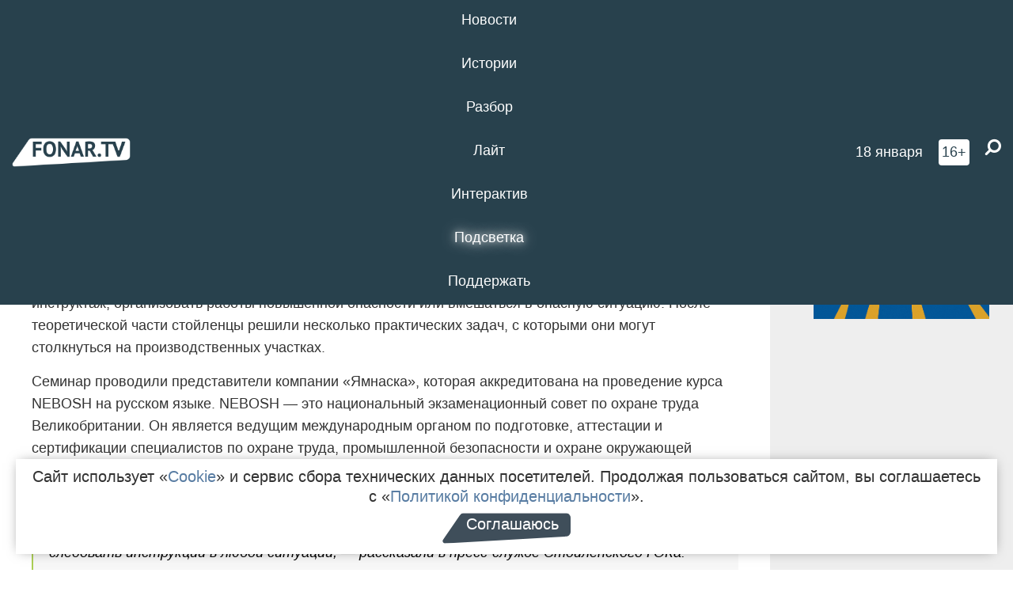

--- FILE ---
content_type: text/html; charset=UTF-8
request_url: https://fonar.tv/news/2017/12/14/sotrudniki-stoylenskogo-goka-proshli-kursy-po-ohrane-truda-i-promyshlennoy-bezopasnosti
body_size: 12445
content:






















































































































































<!-- ↓ Крути дальше ↓ -->






















































































































































<!-- ↓ Почти приехали ↓ -->






















































































































































<!-- ↓ Ещё чуток ↓ -->






















































































































































<!DOCTYPE html>
<!-- Люблю писать комментарии, всем привет. -->
<html lang="ru-RU">
<head>
	<!-- Если не знаешь, что это, лучше не трогай. -->
	<meta name="csrf-param" content="_fonarCsrf">
<meta name="csrf-token" content="bWOihbP_bNwd4f9QR9W5kQLQiKJf4WD8R0ufF4efqOoMC5rn4qw_ulGqjBMvtP_aL5L_4XKWC8kSJehB9MXS0w==">

	<meta charset="UTF-8">
	<meta http-equiv="X-UA-Compatible" content="IE=edge">
	<meta name=viewport content="width=device-width, initial-scale=1">
	<meta name="theme-color" content="#28414d">
	<title>Сотрудники Стойленского ГОКа прошли курсы по охране труда и промышленной безопасности* — FONAR.TV</title>
	<!--[if lt IE 9]>
	<script src="//cdnjs.cloudflare.com/ajax/libs/html5shiv/3.7.2/html5shiv.min.js"></script>
	<script src="//cdnjs.cloudflare.com/ajax/libs/respond.js/1.4.2/respond.min.js"></script>
	<![endif]-->

			
	
<meta name="twitter:site" content="@fonartv"/>
<meta name="twitter:creator" content="@fonartv"/>

<!-- Тач -->
<link rel="apple-touch-icon" sizes="57x57" href="/static/img/favicon/57.png"/>
<link rel="apple-touch-icon" sizes="60x60" href="/static/img/favicon/60.png"/>
<link rel="apple-touch-icon" sizes="72x72" href="/static/img/favicon/72.png"/>
<link rel="apple-touch-icon" sizes="76x76" href="/static/img/favicon/76.png"/>
<link rel="apple-touch-icon" sizes="114x114" href="/static/img/favicon/114.png"/>
<link rel="apple-touch-icon" sizes="120x120" href="/static/img/favicon/120.png"/>
<link rel="apple-touch-icon" sizes="144x144" href="/static/img/favicon/144.png"/>
<link rel="apple-touch-icon" sizes="152x152" href="/static/img/favicon/152.png"/>
<link rel="apple-touch-icon" sizes="180x180" href="/static/img/favicon/180.png"/>
<link rel="apple-touch-icon-precomposed" sizes="180x180" href="/static/img/favicon/apple-touch-icon-precomposed.png"/>

<!-- Фав -->
<link rel="icon" type="image/png" href="/static/img/favicon/16.png" sizes="16x16"/>
<link rel="icon" type="image/png" href="/static/img/favicon/32.png" sizes="32x32"/>
<link rel="icon" type="image/png" href="/static/img/favicon/96.png" sizes="96x96"/>
<link rel="icon" type="image/png" href="/static/img/favicon/192.png" sizes="192x192"/>
<!--link rel="icon" type="image/png" href="/static/img/favicon/194.png" sizes="194x194" /-->
<link rel="icon" type="image/png" href="/static/img/favicon/260.png" sizes="260x260"/>
<link rel="manifest" href="/static/manifest.json"/>
<meta name="msapplication-TileColor" content="#2b5797"/>
<meta name="msapplication-TileImage" content="/static/img/favicon/mstile-144.png"/>
<meta name="theme-color" content="#2b5797"/>
<meta name="verify-admitad" content="2b2c829196"/>

<link rel="alternate" type="application/rss+xml" title="RSS" href="/rss"/>

<meta property="sijeko:test:og:url" content="http://fonar.tv/news/2017/12/14/sotrudniki-stoylenskogo-goka-proshli-kursy-po-ohrane-truda-i-promyshlennoy-bezopasnosti">
<link rel="sijeko:test:canonical" href="http://fonar.tv/news/2017/12/14/sotrudniki-stoylenskogo-goka-proshli-kursy-po-ohrane-truda-i-promyshlennoy-bezopasnosti">
<!-- http://fonar.tv/news/2017/12/14/sotrudniki-stoylenskogo-goka-proshli-kursy-po-ohrane-truda-i-promyshlennoy-bezopasnosti -->
	
<!-- Yandex.RTB -->
<script>window.yaContextCb = window.yaContextCb || [];</script>
<script src="//yandex.ru/ads/system/context.js" async></script>

	<meta property="og:type" content="news">
<meta property="og:title" content="Сотрудники Стойленского ГОКа прошли курсы по охране труда и промышленной безопасности*">
<meta name="description" content="Семинар
проводили специалисты компании «Ямнаска».">
<meta property="og:description" content="Семинар
проводили специалисты компании «Ямнаска».">
<meta property="og:image" content="https://fonar.tv/uploads/img/2017/12/14/c9d96cbfc7d1fc3689af70ac3d3e4041.jpg">
<meta name="twitter:creator" content="@katerina2622">
<meta name="twitter:card" content="summary_large_image">
<meta name="keywords" content="Стойленский ГОК, СГОК">
<meta name="mediator" content="7727">
<meta name="mediator_theme" content="Компании">
<meta name="mediator_published_time" content="2017-12-14T00:00:00+03:00">
<meta name="mediator_author" content="Екатерина  Лобановская">
<meta property="og:title" content="Сотрудники Стойленского ГОКа прошли курсы по охране труда и промышленной безопасности*">
<meta property="og:url" content="https://fonar.tv/news/2017/12/14/sotrudniki-stoylenskogo-goka-proshli-kursy-po-ohrane-truda-i-promyshlennoy-bezopasnosti">
<link href="https://fonar.tv/news/2017/12/14/sotrudniki-stoylenskogo-goka-proshli-kursy-po-ohrane-truda-i-promyshlennoy-bezopasnosti" rel="canonical">
<link href="/static/css/app.min.css?v=729" rel="stylesheet">
<link href="/dist/app.css?v=729" rel="stylesheet">
<script src="//browser.sentry-cdn.com/7.53.1/bundle.tracing.min.js"></script>
<script>Sentry.init({"dsn":"https://dd148c70a2b544e48227c0bd91659966@sentry.dev.sijeko.net/2","environment":"production","release":"1.0.729+c13da12","integrations":[new Sentry.BrowserTracing()],"tracesSampleRate":0.1});</script>
</head>
<body class="fixed-header layout-article no-js">
<nav class="b-navbar navbar navbar-fixed-top j-navbar">
	<div class="nav-container">
		<div class="nav-logo">
			<a href="https://fonar.tv" title="Fonar.tv">
				<img src="/static/img/fonartv-logo@2x.png" alt="Fonar.tv"/>
			</a>
		</div>
		<div class="nav-content">
			<header>
				<button class="b-close-button b-mobile-btn" aria-label="Закрыть"></button>
			</header>
			<div class="l-container" style="   max-width: 900px;">
				<ul class="nav navbar-nav nav-justified "><li class="j-menu-item"><a href="/category/news"><span>Новости</span></a><div class="sub-nav j-sub-nav"><ul><li><a href="/category/news/clic">В один клик</a></li><li><a href="/category/news/a-dalshe-chto">А дальше что?</a></li><li><a href="/tag/%D0%BE%D0%B4%D0%B8%D0%BD+%D0%B4%D0%B5%D0%BD%D1%8C+%E2%80%94+%D0%BE%D0%B4%D0%BD%D0%B0+%D0%BD%D0%BE%D0%B2%D0%BE%D1%81%D1%82%D1%8C">один день — одна новость</a></li><li><a href="/category/news/company">Компании</a></li></ul></div></li><li class="j-menu-item"><a href="/category/stories"><span>Истории</span></a></li><li class="j-menu-item"><a href="/category/parsing"><span>Разбор</span></a><div class="sub-nav j-sub-nav"><ul><li><a href="/category/parsing/answer">Ответ дня</a></li></ul></div></li><li class="j-menu-item"><a href="/category/lite"><span>Лайт</span></a></li><li class="j-menu-item"><a href="/category/interaktiv"><span>Интерактив</span></a></li><li class="j-menu-item"><a href="/category/light" class="l-highlight"><span>Подсветка</span></a><div class="sub-nav j-sub-nav"><ul><li><a href="https://poleznygorod.fonar.tv">+1 город</a></li><li><a href="/category/light/rabota-v-belgorode">Работа в Белгороде</a></li><li><a href="/category/light/pisma-v-buduschee">Письма в будущее</a></li><li><a href="/category/light/gen-direktora">Ген директора</a></li><li><a href="/category/light/spisok">«Список»</a></li><li><a href="/category/light/knizhnaya-polka">Книжная полка</a></li><li><a href="/archive/light">Архив «Подсветки»</a></li></ul></div></li><li class="j-menu-item"><a href="/donate"><span>Поддержать</span></a></li></ul>			</div>
		</div>

		<div class="nav-search">
			<form class="form-inline search-form" action="/search" method="get">
				<div class="b-date b-tags">
					<a href="/day">
						<span class="day">воскресенье,</span>
						<span class="date">18 января</span>
					</a>
				</div>
				<style media="all" type="text/css">
					.b-date a {
						color: white;
					}
				</style>
				<div class="b-age-limit">
					16+
				</div>
				<div class="form-group">
					<label for="j-search-input-2" class="sr-only">Найти:</label>
					<input type="search" id="j-search-input-2" class="b-search-input" name="text"
					       placeholder="Что найти?"
					       data-autocomplete-url="/autocomplete"
					       autocomplete="off"/>
					<span class="fa fa-search fa-flip-horizontal b-search j-search-2"></span>
				</div>

				<button type="button" class="b-menu-button" aria-label="Меню">
					<span class="fa fa-bars"></span>
				</button>
			</form>
		</div>
	</div>
</nav>
<div class="b-wrapper j-page-wrapper">
	<header class="b-header j-header ">
		<div class="b-sub-header j-sub-header">
			<div class="top-header">
				<div class="top-header-logo b-logo">
					<a href="https://fonar.tv" title="Fonar.tv">
						<img src="/static/img/fonartv-logo@2x.png" alt="Fonar.tv"/>
					</a>
				</div>

				<div class="top-header-right">
					<div class="top-header-search">
						<form class="form-inline search-form" action="/search" method="get">
							<div class="b-date b-tags">
								<a href="/day">
									<span class="day">воскресенье,</span>
									<span class="date">18 января</span>
								</a>
							</div>
							<style media="all" type="text/css">
								.b-date a {
									color: white;
								}
							</style>
							<div class="b-age-limit">
								16+
							</div>
							<div class="form-group">
								<input type="search" id="j-search-input" class="b-search-input" name="text"
								       placeholder="Что найти?"
								       data-autocomplete-url="/autocomplete"
								       autocomplete="off"/>
								<span class="fa fa-search fa-flip-horizontal b-search j-search"></span>
							</div>
						</form>
					</div>

					<button type="button" class="b-menu-button" aria-label="Меню">
						<span class="fa fa-bars"></span>
					</button>
				</div>


			</div>
		</div>

		<div class="b-autocomplete">
			<div class="b-results-container"></div>
		</div>
	</header>

	
<main class="b-main b-main-article bg-white news-view">
	<aside class="b-sidebar b-sidebar-left top-0">
		
							
<div class="banner b-ad-bann aside-bn "
     data-dots="true"
     data-loop="true"
     data-autoplay="true"
     data-animatein="fadeInDown"
     data-animateout="fadeOutDown"
     data-autoheight="true"
     data-items-xxs="1"
     data-items-xs="1"
     data-items-sm="1"
     data-items-md="1"
     data-items-count="1"
     data-timeout="8000">
			<div class="l-container">
			
<a href="https://fonar.tv/category/stories"
		>
	
						<picture data-cache="hit"><source srcset="/assets/thumbnails/3b/3b8cfb985b16e5f0c0b790d21712e1c9.png.avif" type="image/avif" /><img src="/assets/thumbnails/3b/3b8cfb985b16e5f0c0b790d21712e1c9.png" class="img-responsive" alt="https://fonar.tv/category/stories" loading="lazy" /></picture>			
	</a>
		</div>
	</div>
<div class="m-banner b-ad-bann aside-bn "
     data-dots="true"
     data-loop="true"
     data-autoplay="true"
     data-animatein="fadeInDown"
     data-animateout="fadeOutDown"
     data-autoheight="true"
     data-items-xxs="1"
     data-items-xs="1"
     data-items-sm="1"
     data-items-md="1"
     data-items-count="1"
     data-timeout="8000">
			<div class="l-container">
			
<a href="https://fonar.tv/category/stories"
		>
	
						<picture data-cache="hit"><source srcset="/assets/thumbnails/3b/3b8cfb985b16e5f0c0b790d21712e1c9.png.avif" type="image/avif" /><img src="/assets/thumbnails/3b/3b8cfb985b16e5f0c0b790d21712e1c9.png" class="img-responsive" alt="https://fonar.tv/category/stories" loading="lazy" /></picture>			
	</a>
		</div>
	</div>
			
		
		
<div class="hidden-xs hidden-sm">
	<div class="hidden" id="unit_85461"><a href="https://smi2.net/">Новости СМИ2</a></div>
	<script type="text/javascript" charset="utf-8">
		(function() {
			var sc = document.createElement('script'); sc.type = 'text/javascript'; sc.async = true;
			sc.src = '//news.smi2.ru/data/js/85461.js'; sc.charset = 'utf-8';
			var s = document.getElementsByTagName('script')[0]; s.parentNode.insertBefore(sc, s);
		}());
	</script>
</div>

	</aside>

	<div class="b-full-article">

		
		<header class="b-article-header">
			<a class="b-close-button close-btn" href="/" aria-label="Закрыть"></a>
			<h1 class="b-title">
				Сотрудники Стойленского ГОКа прошли курсы по охране труда и промышленной безопасности*							</h1>

			<div class="b-short-info">
				<p>
Семинар
проводили специалисты компании «Ямнаска».</p>			</div>

		</header>
		<div class="l-container">


			<div class="b-article-content  js-mediator-article">
				
				
								<p>На Стойленском ГОКе прошли двухдневные обучающие курсы для руководителей среднего звена. Специалистам рассказали об охране труда и производственной безопасности, как эффективно провести инструктаж, организовать работы повышенной опасности или вмешаться в опасную ситуацию. После теоретической части стойленцы решили несколько практических задач, с которыми они могут столкнуться на производственных участках. </p><div>Семинар проводили представители компании «Ямнаска», которая аккредитована на проведение курса NEBOSH на русском языке. NEBOSH — это национальный экзаменационный совет по охране труда Великобритании. Он является ведущим международным органом по подготовке, аттестации и сертификации специалистов по охране труда, промышленной безопасности и охране окружающей среды. </div><blockquote>— Цель курса — обучить специалистов комбината, как обеспечить безопасную деятельность для персонала. Ведь мало просто рассказать о рисках — нужно уметь мотивировать людей следовать инструкции в любой ситуации, — рассказали в пресс-службе Стойленского ГОКа. </blockquote>
			</div>

			<!--<div class="b-author">
									<a class="b-user-link" href="/authors/Lobanov">Екатерина  Лобановская</a>																			</div>-->

			<div class="b-author">
									<a class="b-user-link" href="/authors/Lobanov">Екатерина  Лобановская</a>										
								<br>
				<time class="b-post-time" datetime="2017-12-14T14:48:09+03:00" title="2017-12-14T14:48:09+03:00"><span class="l-time">14:48,</span> <span class="l-date">14&nbsp;декабря 2017</span></time>			</div>

							<h2>
					Читайте также				</h2>
				<ul>
											<li><a href="/news/2017/11/30/na-stoylenskom-goke-proshli-pervye-sorevnovaniya-po-zhimu-shtangi">На Стойленском ГОКе прошли первые соревнования по жиму штанги*</a></li>
											<li><a href="/news/2017/12/05/na-stoylenskom-goke-opredelili-pobediteley-turnira-po-badmintonu">На Стойленском ГОКе определили победителей турнира по бадминтону*</a></li>
											<li><a href="/news/2017/12/08/na-stoylenskom-goke-proshli-sorevnovaniya-sredi-rukovoditeley-predpriyatiya">На Стойленском ГОКе прошли соревнования среди руководителей предприятия*</a></li>
											<li><a href="/news/2017/12/12/stoylenskiy-gok-pomog-starooskolskim-invalidam">Стойленский ГОК помог старооскольским инвалидам*</a></li>
											<li><a href="/news/2017/12/13/v-bazovom-tehnikume-stoylenskogo-goka-proshel-den-otkrytyh-dverey">В базовом техникуме Стойленского ГОКа прошёл день открытых дверей*</a></li>
									</ul>
			
			<div class="b-tags">
									<a href="/tag/%D0%A1%D1%82%D0%BE%D0%B9%D0%BB%D0%B5%D0%BD%D1%81%D0%BA%D0%B8%D0%B9+%D0%93%D0%9E%D0%9A">#Стойленский ГОК</a>									<a href="/tag/%D0%A1%D0%93%D0%9E%D0%9A">#СГОК</a>							</div>

			<div class="b-mistype-hint">Нашли опечатку? Выделите текст и нажмите
				<kbd>Ctrl</kbd>&thinsp;+&thinsp;<kbd>Enter</kbd>.
			</div>

			<div class="b-share-block ">
				<script src="//yastatic.net/es5-shims/0.0.2/es5-shims.min.js"></script>
				<script src="//yastatic.net/share2/share.js"></script>
				<div class="ya-share2"
					 data-direction="horizontal"
					 data-services="vkontakte,twitter,whatsapp,telegram,odnoklassniki,viber"
					 data-description="Поддерживаю Fonar.tv. Независимые СМИ должны быть в&nbsp;Белгороде. Им&nbsp;нужно помогать, так как они помогают нам.\r\n
			 https://fonar.tv/donate">
				</div>

							</div>

			
		</div>
</main>

<section class="b-read-also">
	<div class="l-container">
					<header class="b-main-title">
				<h2 class="b-title">Похожие новости</h2>
			</header>
			<div class="b-wall j-wall-masonry" data-gutter="22" data-min-width="300">
									
					<article class="b-card b-article grid-item">
						<a href="/news/2017/11/30/na-stoylenskom-goke-proshli-pervye-sorevnovaniya-po-zhimu-shtangi" title="">
															<script type="application/ld+json">
	{
		"@context": "https://schema.org",
		"@type": "ImageObject",
		"contentUrl": "https://fonar.tv/uploads/img/2017/11/30/066e1d38a9cdb476664bb5917ce03099.jpg",
		"datePublished": "2017-11-30 15:53:00",
		"description": "<p>
Победителей
определили в пяти категориях.</p>",
		"name": "На Стойленском ГОКе прошли первые соревнования по жиму штанги*"
	}
</script>
								<div class="b-article-img">
									<picture data-cache="hit"><source srcset="/assets/thumbnails/99/9939c754e6cb76d31cee30711a83dac5.jpg.avif" type="image/avif" /><img src="/assets/thumbnails/99/9939c754e6cb76d31cee30711a83dac5.jpg" alt="На Стойленском ГОКе прошли первые соревнования по жиму штанги*" /></picture>								</div>
							
							<footer class="b-description">
								<time class="b-post-time" datetime="2017-11-30T15:53:00+03:00" title="2017-11-30T15:53:00+03:00"><span class="l-time">15:53</span> <span class="l-date">30&nbsp;ноября 2017</span></time>								<h3 class="b-title">
									На Стойленском ГОКе прошли первые соревнования по жиму штанги*								</h3>
							</footer>
						</a>
					</article>
									
					<article class="b-card b-article grid-item">
						<a href="/news/2017/12/05/na-stoylenskom-goke-opredelili-pobediteley-turnira-po-badmintonu" title="">
															<script type="application/ld+json">
	{
		"@context": "https://schema.org",
		"@type": "ImageObject",
		"contentUrl": "https://fonar.tv/uploads/img/2017/12/05/518d256da4b75ba35f293c39e8a31d61.jpg",
		"datePublished": "2017-12-05 18:10:07",
		"description": "<p>В следующий раз стойленцы будут соревноваться в армрестлинге.</p>",
		"name": "На Стойленском ГОКе определили победителей турнира по бадминтону*"
	}
</script>
								<div class="b-article-img">
									<picture data-cache="hit"><source srcset="/assets/thumbnails/5a/5ae539f390bc72dc60c1cbea033e6e25.jpg.avif" type="image/avif" /><img src="/assets/thumbnails/5a/5ae539f390bc72dc60c1cbea033e6e25.jpg" alt="На Стойленском ГОКе определили победителей турнира по бадминтону*" /></picture>								</div>
							
							<footer class="b-description">
								<time class="b-post-time" datetime="2017-12-05T18:10:07+03:00" title="2017-12-05T18:10:07+03:00"><span class="l-time">18:10</span> <span class="l-date">5&nbsp;декабря 2017</span></time>								<h3 class="b-title">
									На Стойленском ГОКе определили победителей турнира по бадминтону*								</h3>
							</footer>
						</a>
					</article>
									
																					<article class="b-card b-article grid-item b-category bn-category hidden-mg hidden-lg">
									
<div class="banner b-ad-bann "
     data-dots="true"
     data-loop="true"
     data-autoplay="true"
     data-animatein="fadeInDown"
     data-animateout="fadeOutDown"
     data-autoheight="true"
     data-items-xxs="1"
     data-items-xs="1"
     data-items-sm="1"
     data-items-md="1"
     data-items-count="1"
     data-timeout="8000">
			<div class="l-container">
			
<a href="https://fonar.tv/category/stories"
		>
	
						<picture data-cache="hit"><source srcset="/assets/thumbnails/3b/3b8cfb985b16e5f0c0b790d21712e1c9.png.avif" type="image/avif" /><img src="/assets/thumbnails/3b/3b8cfb985b16e5f0c0b790d21712e1c9.png" class="img-responsive" alt="https://fonar.tv/category/stories" loading="lazy" /></picture>			
	</a>
		</div>
	</div>
<div class="m-banner b-ad-bann "
     data-dots="true"
     data-loop="true"
     data-autoplay="true"
     data-animatein="fadeInDown"
     data-animateout="fadeOutDown"
     data-autoheight="true"
     data-items-xxs="1"
     data-items-xs="1"
     data-items-sm="1"
     data-items-md="1"
     data-items-count="1"
     data-timeout="8000">
			<div class="l-container">
			
<a href="https://fonar.tv/category/stories"
		>
	
						<picture data-cache="hit"><source srcset="/assets/thumbnails/3b/3b8cfb985b16e5f0c0b790d21712e1c9.png.avif" type="image/avif" /><img src="/assets/thumbnails/3b/3b8cfb985b16e5f0c0b790d21712e1c9.png" class="img-responsive" alt="https://fonar.tv/category/stories" loading="lazy" /></picture>			
	</a>
		</div>
	</div>
								</article>
													
					
					<article class="b-card b-article grid-item">
						<a href="/news/2017/12/08/na-stoylenskom-goke-proshli-sorevnovaniya-sredi-rukovoditeley-predpriyatiya" title="">
															<script type="application/ld+json">
	{
		"@context": "https://schema.org",
		"@type": "ImageObject",
		"contentUrl": "https://fonar.tv/uploads/img/2017/12/08/9718ba834cf7a230cb5d93182b4b094c.jpg",
		"datePublished": "2017-12-08 17:06:54",
		"description": "<p>
Спартакиада
проходила в семь этапов.</p>",
		"name": "На Стойленском ГОКе прошли соревнования среди руководителей предприятия*"
	}
</script>
								<div class="b-article-img">
									<picture data-cache="hit"><source srcset="/assets/thumbnails/e6/e600c135d3edc1c8c35b519ce6ed8f26.jpg.avif" type="image/avif" /><img src="/assets/thumbnails/e6/e600c135d3edc1c8c35b519ce6ed8f26.jpg" alt="На Стойленском ГОКе прошли соревнования среди руководителей предприятия*" /></picture>								</div>
							
							<footer class="b-description">
								<time class="b-post-time" datetime="2017-12-08T17:06:54+03:00" title="2017-12-08T17:06:54+03:00"><span class="l-time">17:06</span> <span class="l-date">8&nbsp;декабря 2017</span></time>								<h3 class="b-title">
									На Стойленском ГОКе прошли соревнования среди руководителей предприятия*								</h3>
							</footer>
						</a>
					</article>
									
					<article class="b-card b-article grid-item">
						<a href="/news/2017/12/12/stoylenskiy-gok-pomog-starooskolskim-invalidam" title="">
							
							<footer class="b-description">
								<time class="b-post-time" datetime="2017-12-12T10:58:35+03:00" title="2017-12-12T10:58:35+03:00"><span class="l-time">10:58</span> <span class="l-date">12&nbsp;декабря 2017</span></time>								<h3 class="b-title">
									Стойленский ГОК помог старооскольским инвалидам*								</h3>
							</footer>
						</a>
					</article>
									
					<article class="b-card b-article grid-item">
						<a href="/news/2017/12/13/v-bazovom-tehnikume-stoylenskogo-goka-proshel-den-otkrytyh-dverey" title="">
															<script type="application/ld+json">
	{
		"@context": "https://schema.org",
		"@type": "ImageObject",
		"contentUrl": "https://fonar.tv/uploads/img/2017/12/12/302c998c57321e6de288239af471b0a1.jpg",
		"datePublished": "2017-12-13 11:19:23",
		"description": "<p>Старооскольский индустриально-технологический техникум посетили 150 учеников из городских и сельских школ.</p>",
		"name": "В базовом техникуме Стойленского ГОКа прошёл день открытых дверей*"
	}
</script>
								<div class="b-article-img">
									<picture data-cache="hit"><source srcset="/assets/thumbnails/73/73d7da25fe09d032cf318a21ce39b15d.jpg.avif" type="image/avif" /><img src="/assets/thumbnails/73/73d7da25fe09d032cf318a21ce39b15d.jpg" alt="В базовом техникуме Стойленского ГОКа прошёл день открытых дверей*" /></picture>								</div>
							
							<footer class="b-description">
								<time class="b-post-time" datetime="2017-12-13T11:19:23+03:00" title="2017-12-13T11:19:23+03:00"><span class="l-time">11:19</span> <span class="l-date">13&nbsp;декабря 2017</span></time>								<h3 class="b-title">
									В базовом техникуме Стойленского ГОКа прошёл день открытых дверей*								</h3>
							</footer>
						</a>
					</article>
									
					<article class="b-card b-article grid-item">
						<a href="/news/2017/04/17/stoylenskiy-gok-stal-uchastnikom-oblastnoy-programmy-zelenaya-stolica" title="">
															<script type="application/ld+json">
	{
		"@context": "https://schema.org",
		"@type": "ImageObject",
		"contentUrl": "https://fonar.tv/uploads/img/2017/04/17/cae3a7e503a102e86970910a16972090.jpg",
		"datePublished": "2017-04-17 17:32:22",
		"description": "<p>В пресс-службе компании отметили, что лесозащитные полосы на СГОКе высаживают уже седьмой год.</p>",
		"name": "​Стойленский ГОК стал участником областной программы «Зелёная столица»"
	}
</script>
								<div class="b-article-img">
									<picture data-cache="hit"><source srcset="/assets/thumbnails/54/54a46b0676c8bcf7152f69b1b2201eb8.jpg.avif" type="image/avif" /><img src="/assets/thumbnails/54/54a46b0676c8bcf7152f69b1b2201eb8.jpg" alt="​Стойленский ГОК стал участником областной программы «Зелёная столица»" /></picture>								</div>
							
							<footer class="b-description">
								<time class="b-post-time" datetime="2017-04-17T17:32:22+03:00" title="2017-04-17T17:32:22+03:00"><span class="l-time">17:32</span> <span class="l-date">17&nbsp;апреля 2017</span></time>								<h3 class="b-title">
									​Стойленский ГОК стал участником областной программы «Зелёная столица»								</h3>
							</footer>
						</a>
					</article>
									
					<article class="b-card b-article grid-item">
						<a href="/news/2017/05/22/v-starom-oskole-deti-narisovali-rabotnikov-sgoka-raznyh-professiy" title="">
															<script type="application/ld+json">
	{
		"@context": "https://schema.org",
		"@type": "ImageObject",
		"contentUrl": "https://fonar.tv/uploads/img/2017/05/22/fc5ef8dc43c6405fd4232ba155b954ee.jpg",
		"datePublished": "2017-05-22 20:07:05",
		"description": "<p>Более
200 школьников поучаствовали
в конкурсе детского рисунка.</p>",
		"name": "В Старом Осколе дети нарисовали работников СГОКа разных профессий"
	}
</script>
								<div class="b-article-img">
									<picture data-cache="hit"><source srcset="/assets/thumbnails/54/5424505c00ef373b470c7c26314eadbe.jpg.avif" type="image/avif" /><img src="/assets/thumbnails/54/5424505c00ef373b470c7c26314eadbe.jpg" alt="В Старом Осколе дети нарисовали работников СГОКа разных профессий" /></picture>								</div>
							
							<footer class="b-description">
								<time class="b-post-time" datetime="2017-05-22T20:07:05+03:00" title="2017-05-22T20:07:05+03:00"><span class="l-time">20:07</span> <span class="l-date">22&nbsp;мая 2017</span></time>								<h3 class="b-title">
									В Старом Осколе дети нарисовали работников СГОКа разных профессий								</h3>
							</footer>
						</a>
					</article>
									
					<article class="b-card b-article grid-item">
						<a href="/news/2017/06/18/v-starom-oskole-nagradili-pobediteley-konkursa-stoylenskie-talanty-2017" title="">
															<script type="application/ld+json">
	{
		"@context": "https://schema.org",
		"@type": "ImageObject",
		"contentUrl": "https://fonar.tv/uploads/img/2017/06/18/f29a9fdae30367cf48865ec170fed3be.jpg",
		"datePublished": "2017-06-18 12:00:42",
		"description": "<p>Победители и призёры конкурса получили денежные премии.</p>",
		"name": "​В Старом Осколе наградили победителей конкурса «Стойленские таланты-2017»"
	}
</script>
								<div class="b-article-img">
									<picture data-cache="hit"><source srcset="/assets/thumbnails/b6/b6963204a2aaa3f04ca1f8bc24c65053.jpg.avif" type="image/avif" /><img src="/assets/thumbnails/b6/b6963204a2aaa3f04ca1f8bc24c65053.jpg" alt="​В Старом Осколе наградили победителей конкурса «Стойленские таланты-2017»" /></picture>								</div>
							
							<footer class="b-description">
								<time class="b-post-time" datetime="2017-06-18T12:00:42+03:00" title="2017-06-18T12:00:42+03:00"><span class="l-time">12:00</span> <span class="l-date">18&nbsp;июня 2017</span></time>								<h3 class="b-title">
									​В Старом Осколе наградили победителей конкурса «Стойленские таланты-2017»								</h3>
							</footer>
						</a>
					</article>
									
					<article class="b-card b-article grid-item">
						<a href="/news/2017/07/12/na-stoylenskom-goke-vybrali-luchshego-tokarya" title="">
															<script type="application/ld+json">
	{
		"@context": "https://schema.org",
		"@type": "ImageObject",
		"contentUrl": "https://fonar.tv/uploads/img/2017/07/12/7796929aef040a0572e2c0eea26e0be9.jpg",
		"datePublished": "2017-07-12 16:37:42",
		"description": "<p>В финале профессионального конкурса участвовало десять человек. </p>",
		"name": "​На Стойленском ГОКе выбрали лучшего токаря"
	}
</script>
								<div class="b-article-img">
									<picture data-cache="hit"><source srcset="/assets/thumbnails/2c/2c62724f0531141135d266fe0b8078c7.jpg.avif" type="image/avif" /><img src="/assets/thumbnails/2c/2c62724f0531141135d266fe0b8078c7.jpg" alt="​На Стойленском ГОКе выбрали лучшего токаря" /></picture>								</div>
							
							<footer class="b-description">
								<time class="b-post-time" datetime="2017-07-12T16:37:42+03:00" title="2017-07-12T16:37:42+03:00"><span class="l-time">16:37</span> <span class="l-date">12&nbsp;июля 2017</span></time>								<h3 class="b-title">
									​На Стойленском ГОКе выбрали лучшего токаря								</h3>
							</footer>
						</a>
					</article>
									
					<article class="b-card b-article grid-item">
						<a href="/news/2017/08/10/na-stoylenskom-goke-vnedryayut-novuyu-sistemu-izmelcheniya-i-obogascheniya-rudy" title="">
															<script type="application/ld+json">
	{
		"@context": "https://schema.org",
		"@type": "ImageObject",
		"contentUrl": "https://fonar.tv/uploads/img/2017/08/07/577167648539701753f438907cb391b2.jpg",
		"datePublished": "2017-08-10 10:14:14",
		"description": "<p>Предикативная система позволит добывать дополнительно 400 тысяч тонн железа в год.<br></p>",
		"name": "​​На Стойленском ГОКе внедряют новую систему измельчения и обогащения руды"
	}
</script>
								<div class="b-article-img">
									<picture data-cache="hit"><source srcset="/assets/thumbnails/4a/4a1cc539f20a4438c436a08d69e6942d.jpg.avif" type="image/avif" /><img src="/assets/thumbnails/4a/4a1cc539f20a4438c436a08d69e6942d.jpg" alt="​​На Стойленском ГОКе внедряют новую систему измельчения и обогащения руды" /></picture>								</div>
							
							<footer class="b-description">
								<time class="b-post-time" datetime="2017-08-10T10:14:14+03:00" title="2017-08-10T10:14:14+03:00"><span class="l-time">10:14</span> <span class="l-date">10&nbsp;августа 2017</span></time>								<h3 class="b-title">
									​​На Стойленском ГОКе внедряют новую систему измельчения и обогащения руды								</h3>
							</footer>
						</a>
					</article>
									
					<article class="b-card b-article grid-item">
						<a href="/news/2017/10/10/na-sgoke-vruchili-premii-devyati-prepodavatelyam" title="">
															<script type="application/ld+json">
	{
		"@context": "https://schema.org",
		"@type": "ImageObject",
		"contentUrl": "https://fonar.tv/uploads/img/2017/10/09/4616a8e294679603c917f59a319b5a86.jpg",
		"datePublished": "2017-10-10 13:56:35",
		"description": "<p>Победители конкурса получат от 15 до 35 тысяч рублей.</p>",
		"name": "На СГОКе вручили премии девяти преподавателям*"
	}
</script>
								<div class="b-article-img">
									<picture data-cache="hit"><source srcset="/assets/thumbnails/5e/5e45fd65bff105a574b0ba6b946e05ca.jpg.avif" type="image/avif" /><img src="/assets/thumbnails/5e/5e45fd65bff105a574b0ba6b946e05ca.jpg" alt="На СГОКе вручили премии девяти преподавателям*" /></picture>								</div>
							
							<footer class="b-description">
								<time class="b-post-time" datetime="2017-10-10T13:56:35+03:00" title="2017-10-10T13:56:35+03:00"><span class="l-time">13:56</span> <span class="l-date">10&nbsp;октября 2017</span></time>								<h3 class="b-title">
									На СГОКе вручили премии девяти преподавателям*								</h3>
							</footer>
						</a>
					</article>
									
					<article class="b-card b-article grid-item">
						<a href="/news/2017/10/28/na-stoylenskom-goke-proshli-sorevnovaniya-voditeley-legkovyh-avtomobiley" title="">
															<script type="application/ld+json">
	{
		"@context": "https://schema.org",
		"@type": "ImageObject",
		"contentUrl": "https://fonar.tv/uploads/img/2017/10/27/b909b2429e28df3853acf03811515fb7.jpg",
		"datePublished": "2017-10-28 17:38:03",
		"description": "<p> Конкурс проходил в два этапа.</p>",
		"name": "На Стойленском ГОКе прошли соревнования водителей легковых автомобилей*"
	}
</script>
								<div class="b-article-img">
									<picture data-cache="hit"><source srcset="/assets/thumbnails/99/99bd08dd189efb60639ba87e78b2d55f.jpg.avif" type="image/avif" /><img src="/assets/thumbnails/99/99bd08dd189efb60639ba87e78b2d55f.jpg" alt="На Стойленском ГОКе прошли соревнования водителей легковых автомобилей*" /></picture>								</div>
							
							<footer class="b-description">
								<time class="b-post-time" datetime="2017-10-28T17:38:03+03:00" title="2017-10-28T17:38:03+03:00"><span class="l-time">17:38</span> <span class="l-date">28&nbsp;октября 2017</span></time>								<h3 class="b-title">
									На Стойленском ГОКе прошли соревнования водителей легковых автомобилей*								</h3>
							</footer>
						</a>
					</article>
							</div>
			</div>
</section>

<input type="hidden" name="register-link" value="/news/register-view?type=news&amp;year=2017&amp;month=12&amp;day=14&amp;url=sotrudniki-stoylenskogo-goka-proshli-kursy-po-ohrane-truda-i-promyshlennoy-bezopasnosti">
	<footer class="b-footer ">
		<div class="l-words-container j-words-container"></div>

		<div class="l-container">
			<div class="row">
				<div class="col-sm-3">
					<div class="b-footer-logo b-logo">
						<a href="/" tabindex="-1" title="Fonar.tv">
							<img src="/static/img/fonartv-logo@2x.png" alt="Fonar.tv"/>
						</a>
					</div>
				</div>

				<div class="col-sm-9">
					
<nav class="b-footer-nav">
	<div class="b-col">
		<a href="/rss">RSS</a>		<a href="/tag">Все теги</a>		<a href="/bugs">Сообщить об ошибке</a>	</div>

	<div class="b-col">
		<a href="/about">О проекте</a>
		<a href="/authors">Авторы</a>
		<a href="//fonar.fonar.tv/">Заглушка</a>	</div>

	<div class="b-col">
		<a href="/partner">Партнёры</a>
		<a href="/ad">Реклама</a>
		<a href="/privacy-policy">Конфиденциальность</a>
			</div>
</nav>
				</div>

				<div class="col-sm-9 col-sm-offset-3">
					<div class="item-ad"><p>Материалы с пометкой * публикуются на правах рекламы.</p>

<p>Этот сайт использует «<a href="https://ru.wikipedia.org/wiki/Cookie" target="_blank" rel="nofollow">cookies</a>», а также интернет-сервис для сбора технических данных посетителей с целью получения статистической информации. Условия обработки данных — в «<a href="/privacy-policy" target="_blank">Политике конфиденциальности</a>».</p></div>
				</div>
			</div>
			
<div class="b-sub-footer">
	<div class="row">
		<div class="col-md-4">
			<div class="b-age-limit">
				16+
			</div>
							<a href="/smi" class="b-link">Свидетельство о регистрации СМИ</a>
					</div>

		<div class="col-md-5">
			
<div class="b-social-links">
	<a href="https://vk.com/fonartv" target="_blank" rel="noopener nofollow"
	   title="ВКонтакте" aria-label="ВКонтакте">
		<span class="b-icon vk-icon">
			<span class="icon fa fa-vk"></span>
		</span>
	</a>

	<a href="https://x.com/FonarTV" target="_blank" rel="noopener nofollow"
	   title="Twitter" aria-label="Twitter">
		<span class="b-icon tw-icon">
			<span class="icon fa fa-twitter"></span>
		</span>
	</a>

<!-- 	<a href="https://www.facebook.com/FONAR.TV" target="_blank" rel="noopener nofollow" -->
<!-- 	   title="Facebook" aria-label="Facebook"> -->
<!-- 		<span class="b-icon fb-icon"> -->
<!-- 			 <span class="icon fa fa-facebook"></span> -->
<!-- 		</span> -->
<!-- 	</a> -->

<!-- 	<a href="https://instagram.com/fonartv" target="_blank" rel="noopener nofollow" -->
<!-- 	   title="Instagram" aria-label="Instagram"> -->
<!-- 		<span class="b-icon instagram-icon"> -->
<!-- 			<span class="icon fa fa-instagram"></span> -->
<!-- 		</span> -->
<!-- 	</a> -->

	<a href="https://fonar-tv.livejournal.com/" target="_blank" rel="noopener nofollow"
	   title="Живой Журнал" aria-label="Живой Журнал">
		<span class="b-icon lj-icon"></span>
	</a>

	<!-- Rambler Huyop100 code -->
	<script id="top100Counter" type="text/javascript"
	        src="//counter.rambler.ru/top100.jcn?3118824"></script>
	<noscript>
		<a href="//top100.rambler.ru/navi/3118824/" style="display: none !important;" target="_blank" rel="noopener nofollow">
			<img src="//counter.rambler.ru/top100.cnt?3118824" alt="Rambler's Top100"
			     border="0"/>
		</a>
	</noscript>
	<!-- /Rambler Huyop100 code -->
</div>
		</div>

		<div class="col-md-3 text-right">
			<a href="https://sijeko.ru" class="b-sijeko j-text-sijeko-fx">Сделано в Sij<em>e</em>ko</a>
			<div class="b-sijeko-supported">поддерживается там же</div>
		</div>
	</div>
</div>
		</div>
	</footer>
</div>


<!-- Mistype form -->
<form action="/typo/create" method="post" id="mistype-form"
      class="mistype-form j-mistype-form white-popup-block mfp-hide">
	<label for="typo-text">Опечатка:</label><br>
	<textarea class="form-control j-mistype" id="typo-text" name="mistype"
	          placeholder="Введите текст с опечаткой"
	          autofocus></textarea>
	<div class="submit-wrapper">
		<input class="j-mistype-submit btn btn-primary" type="submit" value="Отправить" disabled />
	</div>
</form>
<!-- / Mistype form -->

<div id="fb-root"></div>

<script src="/assets/6827a575/jquery.js"></script>
<script src="/assets/ea8201f1/yii.js"></script>
<script src="/static/js/app.min.js?v=729"></script>
<script src="/dist/app.js?v=729"></script>
<!--
	Здесь был прекрасный пример лексической редупликации в русском языке.
	Но потом пришли люди, которые не любят русский язык, и оскорбились.
	Поэтому теперь здесь просто этот текст.
-->
<script type="text/javascript">
	(function (w, d, c) {
		(w[c] = w[c] || []).push(function () {
			try {
				w.statmedia = new StatMedia({ 'id': 51506 });
			} catch (e) {}
		});
		var p = d.createElement('script');
		p.type = 'text/javascript';
		p.async = true;
		p.src = 'https://stat.media/sm.js';
		var s = d.getElementsByTagName('script')[0];
		s.parentNode.insertBefore(p, s);
	})(window, document, '__statmedia_callbacks');
</script>

<!-- Yandex.Metrika counter -->
<script type="text/javascript" >
	(function(m,e,t,r,i,k,a){m[i]=m[i]||function(){(m[i].a=m[i].a||[]).push(arguments)};
		m[i].l=1*new Date();k=e.createElement(t),a=e.getElementsByTagName(t)[0],k.async=1,k.src=r,a.parentNode.insertBefore(k,a)})
	(window, document, "script", "https://mc.yandex.ru/metrika/tag.js", "ym");

	ym(28877745, "init", {
		clickmap: true,
		trackLinks: true,
		accurateTrackBounce: true,
		trackHash:true,
		webvisor: true
	});
</script>
<noscript><div><img src="https://mc.yandex.ru/watch/28877745" style="position:absolute; left:-9999px;" alt="" /></div></noscript>
<!-- /Yandex.Metrika counter -->
<!-- Редупликация закончилась -->

<!--LiveInternet counter-->
<script type="text/javascript">//<!--
	new Image().src = "//counter.yadro.ru/hit?r" +
	escape(document.referrer) + ((typeof(screen) == "undefined") ? "" :
	";s" + screen.width + "*" + screen.height + "*" + (screen.colorDepth ?
		screen.colorDepth : screen.pixelDepth)) + ";u" + escape(document.URL) +
	";h" + escape(document.title.substring(0, 80)) +
	";" + Math.random();//--></script>
<!--/LiveInternet-->

<!--LiveInternet logo-->
<!--a href="//www.liveinternet.ru/click"
   target="_blank" rel="noopener nofollow"><img src="//counter.yadro.ru/logo?52.6"
                        title="LiveInternet: показано число просмотров и посетителей за 24 часа"
                        alt="" border="0" width="88" height="31"/></a-->
<!--/LiveInternet-->

<!-- Google Paralytics -->
<script>
	(function(i,s,o,g,r,a,m){i['GoogleAnalyticsObject']=r;i[r]=i[r]||function(){
			(i[r].q=i[r].q||[]).push(arguments)},i[r].l=1*new Date();a=s.createElement(o),
		m=s.getElementsByTagName(o)[0];a.async=1;a.src=g;m.parentNode.insertBefore(a,m)
	})(window,document,'script','//www.google-analytics.com/analytics.js','ga');
	ga('create', 'UA-64935636-1', 'auto');
	ga('send', 'pageview');
</script>
<!-- /Google Paralytics -->

<script async src="https://cdn.onthe.io/io.js/EZZH2euZxWCx"></script>

<!-- Yandex.RTB R-A-246337-2 -->
<script>
	window.yaContextCb.push(() => {
		Ya.Context.AdvManager.render({
			blockId: 'R-A-246337-2',
			renderTo: 'yandex_rtb_R-A-246337-2'
		});
	});
</script>


<!-- Здесь все: Рина, Инкогнито, Влад, Серёга, Максимал, Дюша Метёлкин… -->

</body>
</html>


--- FILE ---
content_type: application/javascript; charset=utf-8
request_url: https://browser.sentry-cdn.com/7.53.1/bundle.tracing.min.js
body_size: 27624
content:
/*! @sentry/browser & @sentry/tracing 7.53.1 (ae04e45) | https://github.com/getsentry/sentry-javascript */
var Sentry=function(t){class n{static __initStatic(){this.id="Replay"}__init(){this.name=n.id}constructor(t){n.prototype.__init.call(this),console.error("You are using new Replay() even though this bundle does not include replay.")}setupOnce(){}start(){}stop(){}flush(){}}n.__initStatic();const e=Object.prototype.toString;function i(t){switch(e.call(t)){case"[object Error]":case"[object Exception]":case"[object DOMException]":return!0;default:return d(t,Error)}}function r(t,n){return e.call(t)===`[object ${n}]`}function s(t){return r(t,"ErrorEvent")}function o(t){return r(t,"DOMError")}function c(t){return r(t,"String")}function u(t){return null===t||"object"!=typeof t&&"function"!=typeof t}function a(t){return r(t,"Object")}function h(t){return"undefined"!=typeof Event&&d(t,Event)}function f(t){return Boolean(t&&t.then&&"function"==typeof t.then)}function l(t){return"number"==typeof t&&t!=t}function d(t,n){try{return t instanceof n}catch(t){return!1}}function p(t){return t&&t.Math==Math?t:void 0}const m="object"==typeof globalThis&&p(globalThis)||"object"==typeof window&&p(window)||"object"==typeof self&&p(self)||"object"==typeof global&&p(global)||function(){return this}()||{};function y(){return m}function v(t,n,e){const i=e||m,r=i.__SENTRY__=i.__SENTRY__||{};return r[t]||(r[t]=n())}const g=y();function _(t,n={}){try{let e=t;const i=5,r=[];let s=0,o=0;const c=" > ",u=c.length;let a;const h=Array.isArray(n)?n:n.keyAttrs,f=!Array.isArray(n)&&n.maxStringLength||80;for(;e&&s++<i&&(a=b(e,h),!("html"===a||s>1&&o+r.length*u+a.length>=f));)r.push(a),o+=a.length,e=e.parentNode;return r.reverse().join(c)}catch(t){return"<unknown>"}}function b(t,n){const e=t,i=[];let r,s,o,u,a;if(!e||!e.tagName)return"";i.push(e.tagName.toLowerCase());const h=n&&n.length?n.filter((t=>e.getAttribute(t))).map((t=>[t,e.getAttribute(t)])):null;if(h&&h.length)h.forEach((t=>{i.push(`[${t[0]}="${t[1]}"]`)}));else if(e.id&&i.push(`#${e.id}`),r=e.className,r&&c(r))for(s=r.split(/\s+/),a=0;a<s.length;a++)i.push(`.${s[a]}`);const f=["aria-label","type","name","title","alt"];for(a=0;a<f.length;a++)o=f[a],u=e.getAttribute(o),u&&i.push(`[${o}="${u}"]`);return i.join("")}const w=["debug","info","warn","error","log","assert","trace"];!function(){const t={enable:()=>{},disable:()=>{}};w.forEach((n=>{t[n]=()=>{}}))}();const S=/^(?:(\w+):)\/\/(?:(\w+)(?::(\w+)?)?@)([\w.-]+)(?::(\d+))?\/(.+)/;function T(t,n=!1){const{host:e,path:i,pass:r,port:s,projectId:o,protocol:c,publicKey:u}=t;return`${c}://${u}${n&&r?`:${r}`:""}@${e}${s?`:${s}`:""}/${i?`${i}/`:i}${o}`}function E(t){return{protocol:t.protocol,publicKey:t.publicKey||"",pass:t.pass||"",host:t.host,port:t.port||"",path:t.path||"",projectId:t.projectId}}function $(t){const n="string"==typeof t?function(t){const n=S.exec(t);if(!n)return void console.error(`Invalid Sentry Dsn: ${t}`);const[e,i,r="",s,o="",c]=n.slice(1);let u="",a=c;const h=a.split("/");if(h.length>1&&(u=h.slice(0,-1).join("/"),a=h.pop()),a){const t=a.match(/^\d+/);t&&(a=t[0])}return E({host:s,pass:r,path:u,projectId:a,port:o,protocol:e,publicKey:i})}(t):E(t);if(n)return n}class k extends Error{constructor(t,n="warn"){super(t),this.message=t,this.name=new.target.prototype.constructor.name,Object.setPrototypeOf(this,new.target.prototype),this.logLevel=n}}function x(t,n=0){return"string"!=typeof t||0===n||t.length<=n?t:`${t.slice(0,n)}...`}function O(t,n){if(!Array.isArray(t))return"";const e=[];for(let n=0;n<t.length;n++){const i=t[n];try{e.push(String(i))}catch(t){e.push("[value cannot be serialized]")}}return e.join(n)}function j(t,n,e=!1){return!!c(t)&&(r(n,"RegExp")?n.test(t):!!c(n)&&(e?t===n:t.includes(n)))}function R(t,n=[],e=!1){return n.some((n=>j(t,n,e)))}function C(t,n,e){if(!(n in t))return;const i=t[n],r=e(i);if("function"==typeof r)try{D(r,i)}catch(t){}t[n]=r}function I(t,n,e){Object.defineProperty(t,n,{value:e,writable:!0,configurable:!0})}function D(t,n){const e=n.prototype||{};t.prototype=n.prototype=e,I(t,"__sentry_original__",n)}function L(t){return t.__sentry_original__}function M(t){if(i(t))return{message:t.message,name:t.name,stack:t.stack,...N(t)};if(h(t)){const n={type:t.type,target:A(t.target),currentTarget:A(t.currentTarget),...N(t)};return"undefined"!=typeof CustomEvent&&d(t,CustomEvent)&&(n.detail=t.detail),n}return t}function A(t){try{return n=t,"undefined"!=typeof Element&&d(n,Element)?_(t):Object.prototype.toString.call(t)}catch(t){return"<unknown>"}var n}function N(t){if("object"==typeof t&&null!==t){const n={};for(const e in t)Object.prototype.hasOwnProperty.call(t,e)&&(n[e]=t[e]);return n}return{}}function H(t,n=40){const e=Object.keys(M(t));if(e.sort(),!e.length)return"[object has no keys]";if(e[0].length>=n)return x(e[0],n);for(let t=e.length;t>0;t--){const i=e.slice(0,t).join(", ");if(!(i.length>n))return t===e.length?i:x(i,n)}return""}function F(t){return U(t,new Map)}function U(t,n){if(a(t)){const e=n.get(t);if(void 0!==e)return e;const i={};n.set(t,i);for(const e of Object.keys(t))void 0!==t[e]&&(i[e]=U(t[e],n));return i}if(Array.isArray(t)){const e=n.get(t);if(void 0!==e)return e;const i=[];return n.set(t,i),t.forEach((t=>{i.push(U(t,n))})),i}return t}const P=/\(error: (.*)\)/;function q(...t){const n=t.sort(((t,n)=>t[0]-n[0])).map((t=>t[1]));return(t,e=0)=>{const i=[],r=t.split("\n");for(let t=e;t<r.length;t++){const e=r[t];if(e.length>1024)continue;const s=P.test(e)?e.replace(P,"$1"):e;if(!s.match(/\S*Error: /)){for(const t of n){const n=t(s);if(n){i.push(n);break}}if(i.length>=50)break}}return function(t){if(!t.length)return[];const n=t.slice(0,50),e=n[n.length-1].function;e&&/sentryWrapped/.test(e)&&n.pop();n.reverse();const i=n[n.length-1].function;i&&/captureMessage|captureException/.test(i)&&n.pop();return n.map((t=>({...t,filename:t.filename||n[n.length-1].filename,function:t.function||"?"})))}(i)}}const B="<anonymous>";function X(t){try{return t&&"function"==typeof t&&t.name||B}catch(t){return B}}const z=y();function W(){if(!("fetch"in z))return!1;try{return new Headers,new Request("http://www.example.com"),new Response,!0}catch(t){return!1}}function G(t){return t&&/^function fetch\(\)\s+\{\s+\[native code\]\s+\}$/.test(t.toString())}const J=y();const K=y(),Y={},V={};function Q(t){if(!V[t])switch(V[t]=!0,t){case"console":!function(){if(!("console"in K))return;w.forEach((function(t){t in K.console&&C(K.console,t,(function(n){return function(...e){tt("console",{args:e,level:t}),n&&n.apply(K.console,e)}}))}))}();break;case"dom":!function(){if(!("document"in K))return;const t=tt.bind(null,"dom"),n=ot(t,!0);K.document.addEventListener("click",n,!1),K.document.addEventListener("keypress",n,!1),["EventTarget","Node"].forEach((n=>{const e=K[n]&&K[n].prototype;e&&e.hasOwnProperty&&e.hasOwnProperty("addEventListener")&&(C(e,"addEventListener",(function(n){return function(e,i,r){if("click"===e||"keypress"==e)try{const i=this,s=i.__sentry_instrumentation_handlers__=i.__sentry_instrumentation_handlers__||{},o=s[e]=s[e]||{refCount:0};if(!o.handler){const i=ot(t);o.handler=i,n.call(this,e,i,r)}o.refCount++}catch(t){}return n.call(this,e,i,r)}})),C(e,"removeEventListener",(function(t){return function(n,e,i){if("click"===n||"keypress"==n)try{const e=this,r=e.__sentry_instrumentation_handlers__||{},s=r[n];s&&(s.refCount--,s.refCount<=0&&(t.call(this,n,s.handler,i),s.handler=void 0,delete r[n]),0===Object.keys(r).length&&delete e.__sentry_instrumentation_handlers__)}catch(t){}return t.call(this,n,e,i)}})))}))}();break;case"xhr":!function(){if(!("XMLHttpRequest"in K))return;const t=XMLHttpRequest.prototype;C(t,"open",(function(t){return function(...n){const e=n[1],i=this.__sentry_xhr_v2__={method:c(n[0])?n[0].toUpperCase():n[0],url:n[1],request_headers:{}};c(e)&&"POST"===i.method&&e.match(/sentry_key/)&&(this.__sentry_own_request__=!0);const r=()=>{const t=this.__sentry_xhr_v2__;if(t&&4===this.readyState){try{t.status_code=this.status}catch(t){}tt("xhr",{args:n,endTimestamp:Date.now(),startTimestamp:Date.now(),xhr:this})}};return"onreadystatechange"in this&&"function"==typeof this.onreadystatechange?C(this,"onreadystatechange",(function(t){return function(...n){return r(),t.apply(this,n)}})):this.addEventListener("readystatechange",r),C(this,"setRequestHeader",(function(t){return function(...n){const[e,i]=n,r=this.__sentry_xhr_v2__;return r&&(r.request_headers[e.toLowerCase()]=i),t.apply(this,n)}})),t.apply(this,n)}})),C(t,"send",(function(t){return function(...n){const e=this.__sentry_xhr_v2__;return e&&void 0!==n[0]&&(e.body=n[0]),tt("xhr",{args:n,startTimestamp:Date.now(),xhr:this}),t.apply(this,n)}}))}();break;case"fetch":!function(){if(!function(){if(!W())return!1;if(G(z.fetch))return!0;let t=!1;const n=z.document;if(n&&"function"==typeof n.createElement)try{const e=n.createElement("iframe");e.hidden=!0,n.head.appendChild(e),e.contentWindow&&e.contentWindow.fetch&&(t=G(e.contentWindow.fetch)),n.head.removeChild(e)}catch(t){}return t}())return;C(K,"fetch",(function(t){return function(...n){const{method:e,url:i}=function(t){if(0===t.length)return{method:"GET",url:""};if(2===t.length){const[n,e]=t;return{url:et(n),method:nt(e,"method")?String(e.method).toUpperCase():"GET"}}const n=t[0];return{url:et(n),method:nt(n,"method")?String(n.method).toUpperCase():"GET"}}(n),r={args:n,fetchData:{method:e,url:i},startTimestamp:Date.now()};return tt("fetch",{...r}),t.apply(K,n).then((t=>(tt("fetch",{...r,endTimestamp:Date.now(),response:t}),t)),(t=>{throw tt("fetch",{...r,endTimestamp:Date.now(),error:t}),t}))}}))}();break;case"history":!function(){if(!function(){const t=J.chrome,n=t&&t.app&&t.app.runtime,e="history"in J&&!!J.history.pushState&&!!J.history.replaceState;return!n&&e}())return;const t=K.onpopstate;function n(t){return function(...n){const e=n.length>2?n[2]:void 0;if(e){const t=it,n=String(e);it=n,tt("history",{from:t,to:n})}return t.apply(this,n)}}K.onpopstate=function(...n){const e=K.location.href,i=it;if(it=e,tt("history",{from:i,to:e}),t)try{return t.apply(this,n)}catch(t){}},C(K.history,"pushState",n),C(K.history,"replaceState",n)}();break;case"error":ct=K.onerror,K.onerror=function(t,n,e,i,r){return tt("error",{column:i,error:r,line:e,msg:t,url:n}),!(!ct||ct.__SENTRY_LOADER__)&&ct.apply(this,arguments)},K.onerror.__SENTRY_INSTRUMENTED__=!0;break;case"unhandledrejection":ut=K.onunhandledrejection,K.onunhandledrejection=function(t){return tt("unhandledrejection",t),!(ut&&!ut.__SENTRY_LOADER__)||ut.apply(this,arguments)},K.onunhandledrejection.__SENTRY_INSTRUMENTED__=!0;break;default:return}}function Z(t,n){Y[t]=Y[t]||[],Y[t].push(n),Q(t)}function tt(t,n){if(t&&Y[t])for(const e of Y[t]||[])try{e(n)}catch(t){}}function nt(t,n){return!!t&&"object"==typeof t&&!!t[n]}function et(t){return"string"==typeof t?t:t?nt(t,"url")?t.url:t.toString?t.toString():"":""}let it;let rt,st;function ot(t,n=!1){return e=>{if(!e||st===e)return;if(function(t){if("keypress"!==t.type)return!1;try{const n=t.target;if(!n||!n.tagName)return!0;if("INPUT"===n.tagName||"TEXTAREA"===n.tagName||n.isContentEditable)return!1}catch(t){}return!0}(e))return;const i="keypress"===e.type?"input":e.type;(void 0===rt||function(t,n){if(!t)return!0;if(t.type!==n.type)return!0;try{if(t.target!==n.target)return!0}catch(t){}return!1}(st,e))&&(t({event:e,name:i,global:n}),st=e),clearTimeout(rt),rt=K.setTimeout((()=>{rt=void 0}),1e3)}}let ct=null;let ut=null;function at(){const t=m,n=t.crypto||t.msCrypto;if(n&&n.randomUUID)return n.randomUUID().replace(/-/g,"");const e=n&&n.getRandomValues?()=>n.getRandomValues(new Uint8Array(1))[0]:()=>16*Math.random();return([1e7]+1e3+4e3+8e3+1e11).replace(/[018]/g,(t=>(t^(15&e())>>t/4).toString(16)))}function ht(t){return t.exception&&t.exception.values?t.exception.values[0]:void 0}function ft(t){const{message:n,event_id:e}=t;if(n)return n;const i=ht(t);return i?i.type&&i.value?`${i.type}: ${i.value}`:i.type||i.value||e||"<unknown>":e||"<unknown>"}function lt(t,n,e){const i=t.exception=t.exception||{},r=i.values=i.values||[],s=r[0]=r[0]||{};s.value||(s.value=n||""),s.type||(s.type=e||"Error")}function dt(t,n){const e=ht(t);if(!e)return;const i=e.mechanism;if(e.mechanism={type:"generic",handled:!0,...i,...n},n&&"data"in n){const t={...i&&i.data,...n.data};e.mechanism.data=t}}function pt(t){if(t&&t.__sentry_captured__)return!0;try{I(t,"__sentry_captured__",!0)}catch(t){}return!1}function mt(t){return Array.isArray(t)?t:[t]}function yt(t,n=100,e=1/0){try{return gt("",t,n,e)}catch(t){return{ERROR:`**non-serializable** (${t})`}}}function vt(t,n=3,e=102400){const i=yt(t,n);return r=i,function(t){return~-encodeURI(t).split(/%..|./).length}(JSON.stringify(r))>e?vt(t,n-1,e):i;var r}function gt(t,n,e=1/0,i=1/0,r=function(){const t="function"==typeof WeakSet,n=t?new WeakSet:[];return[function(e){if(t)return!!n.has(e)||(n.add(e),!1);for(let t=0;t<n.length;t++)if(n[t]===e)return!0;return n.push(e),!1},function(e){if(t)n.delete(e);else for(let t=0;t<n.length;t++)if(n[t]===e){n.splice(t,1);break}}]}()){const[s,o]=r;if(null==n||["number","boolean","string"].includes(typeof n)&&!l(n))return n;const c=function(t,n){try{if("domain"===t&&n&&"object"==typeof n&&n.t)return"[Domain]";if("domainEmitter"===t)return"[DomainEmitter]";if("undefined"!=typeof global&&n===global)return"[Global]";if("undefined"!=typeof window&&n===window)return"[Window]";if("undefined"!=typeof document&&n===document)return"[Document]";if(a(e=n)&&"nativeEvent"in e&&"preventDefault"in e&&"stopPropagation"in e)return"[SyntheticEvent]";if("number"==typeof n&&n!=n)return"[NaN]";if("function"==typeof n)return`[Function: ${X(n)}]`;if("symbol"==typeof n)return`[${String(n)}]`;if("bigint"==typeof n)return`[BigInt: ${String(n)}]`;const i=function(t){const n=Object.getPrototypeOf(t);return n?n.constructor.name:"null prototype"}(n);return/^HTML(\w*)Element$/.test(i)?`[HTMLElement: ${i}]`:`[object ${i}]`}catch(t){return`**non-serializable** (${t})`}var e}(t,n);if(!c.startsWith("[object "))return c;if(n.__sentry_skip_normalization__)return n;const u="number"==typeof n.__sentry_override_normalization_depth__?n.__sentry_override_normalization_depth__:e;if(0===u)return c.replace("object ","");if(s(n))return"[Circular ~]";const h=n;if(h&&"function"==typeof h.toJSON)try{return gt("",h.toJSON(),u-1,i,r)}catch(t){}const f=Array.isArray(n)?[]:{};let d=0;const p=M(n);for(const t in p){if(!Object.prototype.hasOwnProperty.call(p,t))continue;if(d>=i){f[t]="[MaxProperties ~]";break}const n=p[t];f[t]=gt(t,n,u-1,i,r),d++}return o(n),f}var _t;function bt(t){return new St((n=>{n(t)}))}function wt(t){return new St(((n,e)=>{e(t)}))}!function(t){t[t.PENDING=0]="PENDING";t[t.RESOLVED=1]="RESOLVED";t[t.REJECTED=2]="REJECTED"}(_t||(_t={}));class St{__init(){this.i=_t.PENDING}__init2(){this.o=[]}constructor(t){St.prototype.__init.call(this),St.prototype.__init2.call(this),St.prototype.__init3.call(this),St.prototype.__init4.call(this),St.prototype.__init5.call(this),St.prototype.__init6.call(this);try{t(this.u,this.h)}catch(t){this.h(t)}}then(t,n){return new St(((e,i)=>{this.o.push([!1,n=>{if(t)try{e(t(n))}catch(t){i(t)}else e(n)},t=>{if(n)try{e(n(t))}catch(t){i(t)}else i(t)}]),this.l()}))}catch(t){return this.then((t=>t),t)}finally(t){return new St(((n,e)=>{let i,r;return this.then((n=>{r=!1,i=n,t&&t()}),(n=>{r=!0,i=n,t&&t()})).then((()=>{r?e(i):n(i)}))}))}__init3(){this.u=t=>{this.p(_t.RESOLVED,t)}}__init4(){this.h=t=>{this.p(_t.REJECTED,t)}}__init5(){this.p=(t,n)=>{this.i===_t.PENDING&&(f(n)?n.then(this.u,this.h):(this.i=t,this.m=n,this.l()))}}__init6(){this.l=()=>{if(this.i===_t.PENDING)return;const t=this.o.slice();this.o=[],t.forEach((t=>{t[0]||(this.i===_t.RESOLVED&&t[1](this.m),this.i===_t.REJECTED&&t[2](this.m),t[0]=!0)}))}}}function Tt(t){const n=[];function e(t){return n.splice(n.indexOf(t),1)[0]}return{$:n,add:function(i){if(!(void 0===t||n.length<t))return wt(new k("Not adding Promise because buffer limit was reached."));const r=i();return-1===n.indexOf(r)&&n.push(r),r.then((()=>e(r))).then(null,(()=>e(r).then(null,(()=>{})))),r},drain:function(t){return new St(((e,i)=>{let r=n.length;if(!r)return e(!0);const s=setTimeout((()=>{t&&t>0&&e(!1)}),t);n.forEach((t=>{bt(t).then((()=>{--r||(clearTimeout(s),e(!0))}),i)}))}))}}}function Et(t){if(!t)return{};const n=t.match(/^(([^:/?#]+):)?(\/\/([^/?#]*))?([^?#]*)(\?([^#]*))?(#(.*))?$/);if(!n)return{};const e=n[6]||"",i=n[8]||"";return{host:n[4],path:n[5],protocol:n[2],search:e,hash:i,relative:n[5]+e+i}}const $t=["fatal","error","warning","log","info","debug"];const kt=y(),xt={nowSeconds:()=>Date.now()/1e3};const Ot=function(){const{performance:t}=kt;if(!t||!t.now)return;return{now:()=>t.now(),timeOrigin:Date.now()-t.now()}}(),jt=void 0===Ot?xt:{nowSeconds:()=>(Ot.timeOrigin+Ot.now())/1e3},Rt=xt.nowSeconds.bind(xt),Ct=jt.nowSeconds.bind(jt),It=(()=>{const{performance:t}=kt;if(!t||!t.now)return;const n=36e5,e=t.now(),i=Date.now(),r=t.timeOrigin?Math.abs(t.timeOrigin+e-i):n,s=r<n,o=t.timing&&t.timing.navigationStart,c="number"==typeof o?Math.abs(o+e-i):n;return s||c<n?r<=c?t.timeOrigin:o:i})(),Dt=new RegExp("^[ \\t]*([0-9a-f]{32})?-?([0-9a-f]{16})?-?([01])?[ \\t]*$");function Lt(t,n=[]){return[t,n]}function Mt(t,n){const[e,i]=t;return[e,[...i,n]]}function At(t,n){const e=t[1];for(const t of e){if(n(t,t[0].type))return!0}return!1}function Nt(t,n){return(n||new TextEncoder).encode(t)}function Ht(t,n){const[e,i]=t;let r=JSON.stringify(e);function s(t){"string"==typeof r?r="string"==typeof t?r+t:[Nt(r,n),t]:r.push("string"==typeof t?Nt(t,n):t)}for(const t of i){const[n,e]=t;if(s(`\n${JSON.stringify(n)}\n`),"string"==typeof e||e instanceof Uint8Array)s(e);else{let t;try{t=JSON.stringify(e)}catch(n){t=JSON.stringify(yt(e))}s(t)}}return"string"==typeof r?r:function(t){const n=t.reduce(((t,n)=>t+n.length),0),e=new Uint8Array(n);let i=0;for(const n of t)e.set(n,i),i+=n.length;return e}(r)}function Ft(t,n){const e="string"==typeof t.data?Nt(t.data,n):t.data;return[F({type:"attachment",length:e.length,filename:t.filename,content_type:t.contentType,attachment_type:t.attachmentType}),e]}const Ut={session:"session",sessions:"session",attachment:"attachment",transaction:"transaction",event:"error",client_report:"internal",user_report:"default",profile:"profile",replay_event:"replay",replay_recording:"replay",check_in:"monitor"};function Pt(t){return Ut[t]}function qt(t){if(!t||!t.sdk)return;const{name:n,version:e}=t.sdk;return{name:n,version:e}}function Bt(t,{statusCode:n,headers:e},i=Date.now()){const r={...t},s=e&&e["x-sentry-rate-limits"],o=e&&e["retry-after"];if(s)for(const t of s.trim().split(",")){const[n,e]=t.split(":",2),s=parseInt(n,10),o=1e3*(isNaN(s)?60:s);if(e)for(const t of e.split(";"))r[t]=i+o;else r.all=i+o}else o?r.all=i+function(t,n=Date.now()){const e=parseInt(`${t}`,10);if(!isNaN(e))return 1e3*e;const i=Date.parse(`${t}`);return isNaN(i)?6e4:i-n}(o,i):429===n&&(r.all=i+6e4);return r}const Xt="baggage",zt="sentry-",Wt=/^sentry-/;function Gt(t){return function(t){if(0===Object.keys(t).length)return;return Object.entries(t).reduce(((t,[n,e],i)=>{const r=`${encodeURIComponent(n)}=${encodeURIComponent(e)}`,s=0===i?r:`${t},${r}`;return s.length>8192?t:s}),"")}(Object.entries(t).reduce(((t,[n,e])=>(e&&(t[`sentry-${n}`]=e),t)),{}))}function Jt(t){return t.split(",").map((t=>t.split("=").map((t=>decodeURIComponent(t.trim()))))).reduce(((t,[n,e])=>(t[n]=e,t)),{})}const Kt="production";function Yt(t){const n=Ct(),e={sid:at(),init:!0,timestamp:n,started:n,duration:0,status:"ok",errors:0,ignoreDuration:!1,toJSON:()=>function(t){return F({sid:`${t.sid}`,init:t.init,started:new Date(1e3*t.started).toISOString(),timestamp:new Date(1e3*t.timestamp).toISOString(),status:t.status,errors:t.errors,did:"number"==typeof t.did||"string"==typeof t.did?`${t.did}`:void 0,duration:t.duration,attrs:{release:t.release,environment:t.environment,ip_address:t.ipAddress,user_agent:t.userAgent}})}(e)};return t&&Vt(e,t),e}function Vt(t,n={}){if(n.user&&(!t.ipAddress&&n.user.ip_address&&(t.ipAddress=n.user.ip_address),t.did||n.did||(t.did=n.user.id||n.user.email||n.user.username)),t.timestamp=n.timestamp||Ct(),n.ignoreDuration&&(t.ignoreDuration=n.ignoreDuration),n.sid&&(t.sid=32===n.sid.length?n.sid:at()),void 0!==n.init&&(t.init=n.init),!t.did&&n.did&&(t.did=`${n.did}`),"number"==typeof n.started&&(t.started=n.started),t.ignoreDuration)t.duration=void 0;else if("number"==typeof n.duration)t.duration=n.duration;else{const n=t.timestamp-t.started;t.duration=n>=0?n:0}n.release&&(t.release=n.release),n.environment&&(t.environment=n.environment),!t.ipAddress&&n.ipAddress&&(t.ipAddress=n.ipAddress),!t.userAgent&&n.userAgent&&(t.userAgent=n.userAgent),"number"==typeof n.errors&&(t.errors=n.errors),n.status&&(t.status=n.status)}class Qt{constructor(){this.v=!1,this.g=[],this._=[],this.S=[],this.T=[],this.k={},this.O={},this.j={},this.R={},this.C={}}static clone(t){const n=new Qt;return t&&(n.S=[...t.S],n.O={...t.O},n.j={...t.j},n.R={...t.R},n.k=t.k,n.I=t.I,n.D=t.D,n.L=t.L,n.M=t.M,n.A=t.A,n._=[...t._],n.N=t.N,n.T=[...t.T],n.C={...t.C}),n}addScopeListener(t){this.g.push(t)}addEventProcessor(t){return this._.push(t),this}setUser(t){return this.k=t||{},this.L&&Vt(this.L,{user:t}),this.H(),this}getUser(){return this.k}getRequestSession(){return this.N}setRequestSession(t){return this.N=t,this}setTags(t){return this.O={...this.O,...t},this.H(),this}setTag(t,n){return this.O={...this.O,[t]:n},this.H(),this}setExtras(t){return this.j={...this.j,...t},this.H(),this}setExtra(t,n){return this.j={...this.j,[t]:n},this.H(),this}setFingerprint(t){return this.A=t,this.H(),this}setLevel(t){return this.I=t,this.H(),this}setTransactionName(t){return this.M=t,this.H(),this}setContext(t,n){return null===n?delete this.R[t]:this.R[t]=n,this.H(),this}setSpan(t){return this.D=t,this.H(),this}getSpan(){return this.D}getTransaction(){const t=this.getSpan();return t&&t.transaction}setSession(t){return t?this.L=t:delete this.L,this.H(),this}getSession(){return this.L}update(t){if(!t)return this;if("function"==typeof t){const n=t(this);return n instanceof Qt?n:this}return t instanceof Qt?(this.O={...this.O,...t.O},this.j={...this.j,...t.j},this.R={...this.R,...t.R},t.k&&Object.keys(t.k).length&&(this.k=t.k),t.I&&(this.I=t.I),t.A&&(this.A=t.A),t.N&&(this.N=t.N)):a(t)&&(t=t,this.O={...this.O,...t.tags},this.j={...this.j,...t.extra},this.R={...this.R,...t.contexts},t.user&&(this.k=t.user),t.level&&(this.I=t.level),t.fingerprint&&(this.A=t.fingerprint),t.requestSession&&(this.N=t.requestSession)),this}clear(){return this.S=[],this.O={},this.j={},this.k={},this.R={},this.I=void 0,this.M=void 0,this.A=void 0,this.N=void 0,this.D=void 0,this.L=void 0,this.H(),this.T=[],this}addBreadcrumb(t,n){const e="number"==typeof n?n:100;if(e<=0)return this;const i={timestamp:Rt(),...t};return this.S=[...this.S,i].slice(-e),this.H(),this}getLastBreadcrumb(){return this.S[this.S.length-1]}clearBreadcrumbs(){return this.S=[],this.H(),this}addAttachment(t){return this.T.push(t),this}getAttachments(){return this.T}clearAttachments(){return this.T=[],this}applyToEvent(t,n={}){if(this.j&&Object.keys(this.j).length&&(t.extra={...this.j,...t.extra}),this.O&&Object.keys(this.O).length&&(t.tags={...this.O,...t.tags}),this.k&&Object.keys(this.k).length&&(t.user={...this.k,...t.user}),this.R&&Object.keys(this.R).length&&(t.contexts={...this.R,...t.contexts}),this.I&&(t.level=this.I),this.M&&(t.transaction=this.M),this.D){t.contexts={trace:this.D.getTraceContext(),...t.contexts};const n=this.D.transaction;if(n){t.sdkProcessingMetadata={dynamicSamplingContext:n.getDynamicSamplingContext(),...t.sdkProcessingMetadata};const e=n.name;e&&(t.tags={transaction:e,...t.tags})}}return this.F(t),t.breadcrumbs=[...t.breadcrumbs||[],...this.S],t.breadcrumbs=t.breadcrumbs.length>0?t.breadcrumbs:void 0,t.sdkProcessingMetadata={...t.sdkProcessingMetadata,...this.C},this.U([...Zt(),...this._],t,n)}setSDKProcessingMetadata(t){return this.C={...this.C,...t},this}U(t,n,e,i=0){return new St(((r,s)=>{const o=t[i];if(null===n||"function"!=typeof o)r(n);else{const c=o({...n},e);f(c)?c.then((n=>this.U(t,n,e,i+1).then(r))).then(null,s):this.U(t,c,e,i+1).then(r).then(null,s)}}))}H(){this.v||(this.v=!0,this.g.forEach((t=>{t(this)})),this.v=!1)}F(t){t.fingerprint=t.fingerprint?mt(t.fingerprint):[],this.A&&(t.fingerprint=t.fingerprint.concat(this.A)),t.fingerprint&&!t.fingerprint.length&&delete t.fingerprint}}function Zt(){return v("globalEventProcessors",(()=>[]))}function tn(t){Zt().push(t)}const nn=100;class en{constructor(t,n=new Qt,e=4){this.P=e,this.q=[{scope:n}],t&&this.bindClient(t)}isOlderThan(t){return this.P<t}bindClient(t){this.getStackTop().client=t,t&&t.setupIntegrations&&t.setupIntegrations()}pushScope(){const t=Qt.clone(this.getScope());return this.getStack().push({client:this.getClient(),scope:t}),t}popScope(){return!(this.getStack().length<=1)&&!!this.getStack().pop()}withScope(t){const n=this.pushScope();try{t(n)}finally{this.popScope()}}getClient(){return this.getStackTop().client}getScope(){return this.getStackTop().scope}getStack(){return this.q}getStackTop(){return this.q[this.q.length-1]}captureException(t,n){const e=this.B=n&&n.event_id?n.event_id:at(),i=new Error("Sentry syntheticException");return this.X(((r,s)=>{r.captureException(t,{originalException:t,syntheticException:i,...n,event_id:e},s)})),e}captureMessage(t,n,e){const i=this.B=e&&e.event_id?e.event_id:at(),r=new Error(t);return this.X(((s,o)=>{s.captureMessage(t,n,{originalException:t,syntheticException:r,...e,event_id:i},o)})),i}captureEvent(t,n){const e=n&&n.event_id?n.event_id:at();return t.type||(this.B=e),this.X(((i,r)=>{i.captureEvent(t,{...n,event_id:e},r)})),e}lastEventId(){return this.B}addBreadcrumb(t,n){const{scope:e,client:i}=this.getStackTop();if(!i)return;const{beforeBreadcrumb:r=null,maxBreadcrumbs:s=nn}=i.getOptions&&i.getOptions()||{};if(s<=0)return;const o={timestamp:Rt(),...t},c=r?function(t){if(!("console"in m))return t();const n=m.console,e={};w.forEach((t=>{const i=n[t]&&n[t].__sentry_original__;t in n&&i&&(e[t]=n[t],n[t]=i)}));try{return t()}finally{Object.keys(e).forEach((t=>{n[t]=e[t]}))}}((()=>r(o,n))):o;null!==c&&(i.emit&&i.emit("beforeAddBreadcrumb",c,n),e.addBreadcrumb(c,s))}setUser(t){this.getScope().setUser(t)}setTags(t){this.getScope().setTags(t)}setExtras(t){this.getScope().setExtras(t)}setTag(t,n){this.getScope().setTag(t,n)}setExtra(t,n){this.getScope().setExtra(t,n)}setContext(t,n){this.getScope().setContext(t,n)}configureScope(t){const{scope:n,client:e}=this.getStackTop();e&&t(n)}run(t){const n=sn(this);try{t(this)}finally{sn(n)}}getIntegration(t){const n=this.getClient();if(!n)return null;try{return n.getIntegration(t)}catch(t){return null}}startTransaction(t,n){return this.W("startTransaction",t,n)}traceHeaders(){return this.W("traceHeaders")}captureSession(t=!1){if(t)return this.endSession();this.G()}endSession(){const t=this.getStackTop().scope,n=t.getSession();n&&function(t,n){let e={};n?e={status:n}:"ok"===t.status&&(e={status:"exited"}),Vt(t,e)}(n),this.G(),t.setSession()}startSession(t){const{scope:n,client:e}=this.getStackTop(),{release:i,environment:r=Kt}=e&&e.getOptions()||{},{userAgent:s}=m.navigator||{},o=Yt({release:i,environment:r,user:n.getUser(),...s&&{userAgent:s},...t}),c=n.getSession&&n.getSession();return c&&"ok"===c.status&&Vt(c,{status:"exited"}),this.endSession(),n.setSession(o),o}shouldSendDefaultPii(){const t=this.getClient(),n=t&&t.getOptions();return Boolean(n&&n.sendDefaultPii)}G(){const{scope:t,client:n}=this.getStackTop(),e=t.getSession();e&&n&&n.captureSession&&n.captureSession(e)}X(t){const{scope:n,client:e}=this.getStackTop();e&&t(e,n)}W(t,...n){const e=rn().__SENTRY__;if(e&&e.extensions&&"function"==typeof e.extensions[t])return e.extensions[t].apply(this,n)}}function rn(){return m.__SENTRY__=m.__SENTRY__||{extensions:{},hub:void 0},m}function sn(t){const n=rn(),e=cn(n);return un(n,t),e}function on(){const t=rn();if(t.__SENTRY__&&t.__SENTRY__.acs){const n=t.__SENTRY__.acs.getCurrentHub();if(n)return n}return function(t=rn()){n=t,n&&n.__SENTRY__&&n.__SENTRY__.hub&&!cn(t).isOlderThan(4)||un(t,new en);var n;return cn(t)}(t)}function cn(t){return v("hub",(()=>new en),t)}function un(t,n){if(!t)return!1;return(t.__SENTRY__=t.__SENTRY__||{}).hub=n,!0}function an(t){if("boolean"==typeof __SENTRY_TRACING__&&!__SENTRY_TRACING__)return!1;const n=on().getClient(),e=t||n&&n.getOptions();return!!e&&(e.enableTracing||"tracesSampleRate"in e||"tracesSampler"in e)}function hn(t){return(t||on()).getScope().getTransaction()}let fn=!1;function ln(){const t=hn();if(t){const n="internal_error";t.setStatus(n)}}ln.tag="sentry_tracingErrorCallback";class dn{__init(){this.spans=[]}constructor(t=1e3){dn.prototype.__init.call(this),this.J=t}add(t){this.spans.length>this.J?t.spanRecorder=void 0:this.spans.push(t)}}class pn{__init2(){this.traceId=at()}__init3(){this.spanId=at().substring(16)}__init4(){this.startTimestamp=Ct()}__init5(){this.tags={}}__init6(){this.data={}}__init7(){this.instrumenter="sentry"}constructor(t){if(pn.prototype.__init2.call(this),pn.prototype.__init3.call(this),pn.prototype.__init4.call(this),pn.prototype.__init5.call(this),pn.prototype.__init6.call(this),pn.prototype.__init7.call(this),!t)return this;t.traceId&&(this.traceId=t.traceId),t.spanId&&(this.spanId=t.spanId),t.parentSpanId&&(this.parentSpanId=t.parentSpanId),"sampled"in t&&(this.sampled=t.sampled),t.op&&(this.op=t.op),t.description&&(this.description=t.description),t.data&&(this.data=t.data),t.tags&&(this.tags=t.tags),t.status&&(this.status=t.status),t.startTimestamp&&(this.startTimestamp=t.startTimestamp),t.endTimestamp&&(this.endTimestamp=t.endTimestamp),t.instrumenter&&(this.instrumenter=t.instrumenter)}startChild(t){const n=new pn({...t,parentSpanId:this.spanId,sampled:this.sampled,traceId:this.traceId});return n.spanRecorder=this.spanRecorder,n.spanRecorder&&n.spanRecorder.add(n),n.transaction=this.transaction,n}setTag(t,n){return this.tags={...this.tags,[t]:n},this}setData(t,n){return this.data={...this.data,[t]:n},this}setStatus(t){return this.status=t,this}setHttpStatus(t){this.setTag("http.status_code",String(t));const n=function(t){if(t<400&&t>=100)return"ok";if(t>=400&&t<500)switch(t){case 401:return"unauthenticated";case 403:return"permission_denied";case 404:return"not_found";case 409:return"already_exists";case 413:return"failed_precondition";case 429:return"resource_exhausted";default:return"invalid_argument"}if(t>=500&&t<600)switch(t){case 501:return"unimplemented";case 503:return"unavailable";case 504:return"deadline_exceeded";default:return"internal_error"}return"unknown_error"}(t);return"unknown_error"!==n&&this.setStatus(n),this}isSuccess(){return"ok"===this.status}finish(t){this.endTimestamp="number"==typeof t?t:Ct()}toTraceparent(){let t="";return void 0!==this.sampled&&(t=this.sampled?"-1":"-0"),`${this.traceId}-${this.spanId}${t}`}toContext(){return F({data:this.data,description:this.description,endTimestamp:this.endTimestamp,op:this.op,parentSpanId:this.parentSpanId,sampled:this.sampled,spanId:this.spanId,startTimestamp:this.startTimestamp,status:this.status,tags:this.tags,traceId:this.traceId})}updateWithContext(t){return this.data=t.data||{},this.description=t.description,this.endTimestamp=t.endTimestamp,this.op=t.op,this.parentSpanId=t.parentSpanId,this.sampled=t.sampled,this.spanId=t.spanId||this.spanId,this.startTimestamp=t.startTimestamp||this.startTimestamp,this.status=t.status,this.tags=t.tags||{},this.traceId=t.traceId||this.traceId,this}getTraceContext(){return F({data:Object.keys(this.data).length>0?this.data:void 0,description:this.description,op:this.op,parent_span_id:this.parentSpanId,span_id:this.spanId,status:this.status,tags:Object.keys(this.tags).length>0?this.tags:void 0,trace_id:this.traceId})}toJSON(){return F({data:Object.keys(this.data).length>0?this.data:void 0,description:this.description,op:this.op,parent_span_id:this.parentSpanId,span_id:this.spanId,start_timestamp:this.startTimestamp,status:this.status,tags:Object.keys(this.tags).length>0?this.tags:void 0,timestamp:this.endTimestamp,trace_id:this.traceId})}}class mn extends pn{__init(){this.K={}}__init2(){this.R={}}__init3(){this.Y=void 0}constructor(t,n){super(t),mn.prototype.__init.call(this),mn.prototype.__init2.call(this),mn.prototype.__init3.call(this),this.V=n||on(),this.Z=t.name||"",this.metadata={source:"custom",...t.metadata,spanMetadata:{}},this.tt=t.trimEnd,this.transaction=this;const e=this.metadata.dynamicSamplingContext;e&&(this.Y={...e})}get name(){return this.Z}set name(t){this.setName(t)}setName(t,n="custom"){this.Z=t,this.metadata.source=n}initSpanRecorder(t=1e3){this.spanRecorder||(this.spanRecorder=new dn(t)),this.spanRecorder.add(this)}setContext(t,n){null===n?delete this.R[t]:this.R[t]=n}setMeasurement(t,n,e=""){this.K[t]={value:n,unit:e}}setMetadata(t){this.metadata={...this.metadata,...t}}finish(t){if(void 0!==this.endTimestamp)return;this.name||(this.name="<unlabeled transaction>"),super.finish(t);const n=this.V.getClient();if(n&&n.emit&&n.emit("finishTransaction",this),!0!==this.sampled)return void(n&&n.recordDroppedEvent("sample_rate","transaction"));const e=this.spanRecorder?this.spanRecorder.spans.filter((t=>t!==this&&t.endTimestamp)):[];this.tt&&e.length>0&&(this.endTimestamp=e.reduce(((t,n)=>t.endTimestamp&&n.endTimestamp?t.endTimestamp>n.endTimestamp?t:n:t)).endTimestamp);const i=this.metadata,r={contexts:{...this.R,trace:this.getTraceContext()},spans:e,start_timestamp:this.startTimestamp,tags:this.tags,timestamp:this.endTimestamp,transaction:this.name,type:"transaction",sdkProcessingMetadata:{...i,dynamicSamplingContext:this.getDynamicSamplingContext()},...i.source&&{transaction_info:{source:i.source}}};return Object.keys(this.K).length>0&&(r.measurements=this.K),this.V.captureEvent(r)}toContext(){return F({...super.toContext(),name:this.name,trimEnd:this.tt})}updateWithContext(t){return super.updateWithContext(t),this.name=t.name||"",this.tt=t.trimEnd,this}getDynamicSamplingContext(){if(this.Y)return this.Y;const t=this.V||on(),n=t&&t.getClient();if(!n)return{};const{environment:e,release:i}=n.getOptions()||{},{publicKey:r}=n.getDsn()||{},s=this.metadata.sampleRate,o=void 0!==s?s.toString():void 0,{segment:c}=t.getScope().getUser()||{},u=this.metadata.source,a=u&&"url"!==u?this.name:void 0,h=F({environment:e||Kt,release:i,transaction:a,user_segment:c,public_key:r,trace_id:this.traceId,sample_rate:o});return n.emit&&n.emit("createDsc",h),h}setHub(t){this.V=t}}const yn={idleTimeout:1e3,finalTimeout:3e4,heartbeatInterval:5e3},vn=["heartbeatFailed","idleTimeout","documentHidden","finalTimeout","externalFinish","cancelled"];class gn extends dn{constructor(t,n,e,i){super(i),this.nt=t,this.et=n,this.transactionSpanId=e}add(t){t.spanId!==this.transactionSpanId&&(t.finish=n=>{t.endTimestamp="number"==typeof n?n:Ct(),this.et(t.spanId)},void 0===t.endTimestamp&&this.nt(t.spanId)),super.add(t)}}class _n extends mn{__init(){this.activities={}}__init2(){this.it=0}__init3(){this.rt=!1}__init4(){this.st=!1}__init5(){this.ot=[]}__init6(){this.ct=vn[4]}constructor(t,n,e=yn.idleTimeout,i=yn.finalTimeout,r=yn.heartbeatInterval,s=!1){super(t,n),this.ut=n,this.ht=e,this.ft=i,this.lt=r,this.dt=s,_n.prototype.__init.call(this),_n.prototype.__init2.call(this),_n.prototype.__init3.call(this),_n.prototype.__init4.call(this),_n.prototype.__init5.call(this),_n.prototype.__init6.call(this),s&&n.configureScope((t=>t.setSpan(this))),this.yt(),setTimeout((()=>{this.rt||(this.setStatus("deadline_exceeded"),this.ct=vn[3],this.finish())}),this.ft)}finish(t=Ct()){if(this.rt=!0,this.activities={},"ui.action.click"===this.op&&this.setTag("finishReason",this.ct),this.spanRecorder){for(const n of this.ot)n(this,t);this.spanRecorder.spans=this.spanRecorder.spans.filter((n=>{if(n.spanId===this.spanId)return!0;n.endTimestamp||(n.endTimestamp=t,n.setStatus("cancelled"));return n.startTimestamp<t}))}if(this.dt){const t=this.ut.getScope();t.getTransaction()===this&&t.setSpan(void 0)}return super.finish(t)}registerBeforeFinishCallback(t){this.ot.push(t)}initSpanRecorder(t){if(!this.spanRecorder){const n=t=>{this.rt||this.nt(t)},e=t=>{this.rt||this.et(t)};this.spanRecorder=new gn(n,e,this.spanId,t),this.vt()}this.spanRecorder.add(this)}cancelIdleTimeout(t,{restartOnChildSpanChange:n}={restartOnChildSpanChange:!0}){this.st=!1===n,this.gt&&(clearTimeout(this.gt),this.gt=void 0,0===Object.keys(this.activities).length&&this.st&&(this.ct=vn[5],this.finish(t)))}setFinishReason(t){this.ct=t}yt(t){this.cancelIdleTimeout(),this.gt=setTimeout((()=>{this.rt||0!==Object.keys(this.activities).length||(this.ct=vn[1],this.finish(t))}),this.ht)}nt(t){this.cancelIdleTimeout(void 0,{restartOnChildSpanChange:!this.st}),this.activities[t]=!0}et(t){if(this.activities[t]&&delete this.activities[t],0===Object.keys(this.activities).length){const t=Ct();this.st?(this.ct=vn[5],this.finish(t)):this.yt(t+this.ht/1e3)}}_t(){if(this.rt)return;const t=Object.keys(this.activities).join("");t===this.bt?this.it++:this.it=1,this.bt=t,this.it>=3?(this.setStatus("deadline_exceeded"),this.ct=vn[0],this.finish()):this.vt()}vt(){setTimeout((()=>{this._t()}),this.lt)}}function bn(){const t=this.getScope().getSpan();return t?{"sentry-trace":t.toTraceparent()}:{}}function wn(t,n,e){if(!an(n))return t.sampled=!1,t;if(void 0!==t.sampled)return t.setMetadata({sampleRate:Number(t.sampled)}),t;let i;return"function"==typeof n.tracesSampler?(i=n.tracesSampler(e),t.setMetadata({sampleRate:Number(i)})):void 0!==e.parentSampled?i=e.parentSampled:void 0!==n.tracesSampleRate?(i=n.tracesSampleRate,t.setMetadata({sampleRate:Number(i)})):(i=1,t.setMetadata({sampleRate:i})),function(t){if(l(t)||"number"!=typeof t&&"boolean"!=typeof t)return!1;if(t<0||t>1)return!1;return!0}(i)&&i?(t.sampled=Math.random()<i,t.sampled,t):(t.sampled=!1,t)}function Sn(t,n){const e=this.getClient(),i=e&&e.getOptions()||{};(i.instrumenter||"sentry")!==(t.instrumenter||"sentry")&&(t.sampled=!1);let r=new mn(t,this);return r=wn(r,i,{parentSampled:t.parentSampled,transactionContext:t,...n}),r.sampled&&r.initSpanRecorder(i._experiments&&i._experiments.maxSpans),e&&e.emit&&e.emit("startTransaction",r),r}function Tn(t,n,e,i,r,s,o){const c=t.getClient(),u=c&&c.getOptions()||{};let a=new _n(n,t,e,i,o,r);return a=wn(a,u,{parentSampled:n.parentSampled,transactionContext:n,...s}),a.sampled&&a.initSpanRecorder(u._experiments&&u._experiments.maxSpans),c&&c.emit&&c.emit("startTransaction",a),a}function En(){const t=rn();t.__SENTRY__&&(t.__SENTRY__.extensions=t.__SENTRY__.extensions||{},t.__SENTRY__.extensions.startTransaction||(t.__SENTRY__.extensions.startTransaction=Sn),t.__SENTRY__.extensions.traceHeaders||(t.__SENTRY__.extensions.traceHeaders=bn),fn||(fn=!0,Z("error",ln),Z("unhandledrejection",ln)))}function captureException(t,n){return on().captureException(t,{captureContext:n})}function $n(t){on().withScope(t)}function kn(t){const n=t.protocol?`${t.protocol}:`:"",e=t.port?`:${t.port}`:"";return`${n}//${t.host}${e}${t.path?`/${t.path}`:""}/api/`}function xn(t,n){return e={sentry_key:t.publicKey,sentry_version:"7",...n&&{sentry_client:`${n.name}/${n.version}`}},Object.keys(e).map((t=>`${encodeURIComponent(t)}=${encodeURIComponent(e[t])}`)).join("&");var e}function On(t,n={}){const e="string"==typeof n?n:n.tunnel,i="string"!=typeof n&&n.wt?n.wt.sdk:void 0;return e||`${function(t){return`${kn(t)}${t.projectId}/envelope/`}(t)}?${xn(t,i)}`}function jn(t,n,e,i){const r=qt(e),s=t.type&&"replay_event"!==t.type?t.type:"event";!function(t,n){n&&(t.sdk=t.sdk||{},t.sdk.name=t.sdk.name||n.name,t.sdk.version=t.sdk.version||n.version,t.sdk.integrations=[...t.sdk.integrations||[],...n.integrations||[]],t.sdk.packages=[...t.sdk.packages||[],...n.packages||[]])}(t,e&&e.sdk);const o=function(t,n,e,i){const r=t.sdkProcessingMetadata&&t.sdkProcessingMetadata.dynamicSamplingContext;return{event_id:t.event_id,sent_at:(new Date).toISOString(),...n&&{sdk:n},...!!e&&{dsn:T(i)},...r&&{trace:F({...r})}}}(t,r,i,n);delete t.sdkProcessingMetadata;return Lt(o,[[{type:s},t]])}const Rn=[];function Cn(t){const n=t.defaultIntegrations||[],e=t.integrations;let i;n.forEach((t=>{t.isDefaultInstance=!0})),i=Array.isArray(e)?[...n,...e]:"function"==typeof e?mt(e(n)):n;const r=function(t){const n={};return t.forEach((t=>{const{name:e}=t,i=n[e];i&&!i.isDefaultInstance&&t.isDefaultInstance||(n[e]=t)})),Object.keys(n).map((t=>n[t]))}(i),s=function(t,n){for(let e=0;e<t.length;e++)if(!0===n(t[e]))return e;return-1}(r,(t=>"Debug"===t.name));if(-1!==s){const[t]=r.splice(s,1);r.push(t)}return r}function In(t,n){n[t.name]=t,-1===Rn.indexOf(t.name)&&(t.setupOnce(tn,on),Rn.push(t.name))}function Dn(t,n,e,i){const{normalizeDepth:r=3,normalizeMaxBreadth:s=1e3}=t,o={...n,event_id:n.event_id||e.event_id||at(),timestamp:n.timestamp||Rt()},c=e.integrations||t.integrations.map((t=>t.name));!function(t,n){const{environment:e,release:i,dist:r,maxValueLength:s=250}=n;"environment"in t||(t.environment="environment"in n?e:Kt);void 0===t.release&&void 0!==i&&(t.release=i);void 0===t.dist&&void 0!==r&&(t.dist=r);t.message&&(t.message=x(t.message,s));const o=t.exception&&t.exception.values&&t.exception.values[0];o&&o.value&&(o.value=x(o.value,s));const c=t.request;c&&c.url&&(c.url=x(c.url,s))}(o,t),function(t,n){n.length>0&&(t.sdk=t.sdk||{},t.sdk.integrations=[...t.sdk.integrations||[],...n])}(o,c),void 0===n.type&&function(t,n){const e=m._sentryDebugIds;if(!e)return;let i;const r=Ln.get(n);r?i=r:(i=new Map,Ln.set(n,i));const s=Object.keys(e).reduce(((t,r)=>{let s;const o=i.get(r);o?s=o:(s=n(r),i.set(r,s));for(let n=s.length-1;n>=0;n--){const i=s[n];if(i.filename){t[i.filename]=e[r];break}}return t}),{}),o=new Set;try{t.exception.values.forEach((t=>{t.stacktrace.frames.forEach((t=>{t.filename&&o.add(t.filename)}))}))}catch(t){}t.debug_meta=t.debug_meta||{},t.debug_meta.images=t.debug_meta.images||[];const c=t.debug_meta.images;o.forEach((t=>{s[t]&&c.push({type:"sourcemap",code_file:t,debug_id:s[t]})}))}(o,t.stackParser);let u=i;e.captureContext&&(u=Qt.clone(u).update(e.captureContext));let a=bt(o);if(u){if(u.getAttachments){const t=[...e.attachments||[],...u.getAttachments()];t.length&&(e.attachments=t)}a=u.applyToEvent(o,e)}return a.then((t=>"number"==typeof r&&r>0?function(t,n,e){if(!t)return null;const i={...t,...t.breadcrumbs&&{breadcrumbs:t.breadcrumbs.map((t=>({...t,...t.data&&{data:yt(t.data,n,e)}})))},...t.user&&{user:yt(t.user,n,e)},...t.contexts&&{contexts:yt(t.contexts,n,e)},...t.extra&&{extra:yt(t.extra,n,e)}};t.contexts&&t.contexts.trace&&i.contexts&&(i.contexts.trace=t.contexts.trace,t.contexts.trace.data&&(i.contexts.trace.data=yt(t.contexts.trace.data,n,e)));t.spans&&(i.spans=t.spans.map((t=>(t.data&&(t.data=yt(t.data,n,e)),t))));return i}(t,r,s):t))}const Ln=new WeakMap;class Mn{__init(){this._integrations={}}__init2(){this.St=!1}__init3(){this.Tt=0}__init4(){this.Et={}}__init5(){this.$t={}}constructor(t){if(Mn.prototype.__init.call(this),Mn.prototype.__init2.call(this),Mn.prototype.__init3.call(this),Mn.prototype.__init4.call(this),Mn.prototype.__init5.call(this),this.kt=t,t.dsn&&(this.xt=$(t.dsn)),this.xt){const n=On(this.xt,t);this.Ot=t.transport({recordDroppedEvent:this.recordDroppedEvent.bind(this),...t.transportOptions,url:n})}}captureException(t,n,e){if(pt(t))return;let i=n&&n.event_id;return this.jt(this.eventFromException(t,n).then((t=>this.Rt(t,n,e))).then((t=>{i=t}))),i}captureMessage(t,n,e,i){let r=e&&e.event_id;const s=u(t)?this.eventFromMessage(String(t),n,e):this.eventFromException(t,e);return this.jt(s.then((t=>this.Rt(t,e,i))).then((t=>{r=t}))),r}captureEvent(t,n,e){if(n&&n.originalException&&pt(n.originalException))return;let i=n&&n.event_id;return this.jt(this.Rt(t,n,e).then((t=>{i=t}))),i}captureSession(t){this.Ct()&&("string"!=typeof t.release||(this.sendSession(t),Vt(t,{init:!1})))}getDsn(){return this.xt}getOptions(){return this.kt}getSdkMetadata(){return this.kt.wt}getTransport(){return this.Ot}flush(t){const n=this.Ot;return n?this.It(t).then((e=>n.flush(t).then((t=>e&&t)))):bt(!0)}close(t){return this.flush(t).then((t=>(this.getOptions().enabled=!1,t)))}setupIntegrations(){this.Ct()&&!this.St&&(this._integrations=function(t){const n={};return t.forEach((t=>{t&&In(t,n)})),n}(this.kt.integrations),this.St=!0)}getIntegrationById(t){return this._integrations[t]}getIntegration(t){try{return this._integrations[t.id]||null}catch(t){return null}}addIntegration(t){In(t,this._integrations)}sendEvent(t,n={}){if(this.xt){let e=jn(t,this.xt,this.kt.wt,this.kt.tunnel);for(const t of n.attachments||[])e=Mt(e,Ft(t,this.kt.transportOptions&&this.kt.transportOptions.textEncoder));const i=this.Dt(e);i&&i.then((n=>this.emit("afterSendEvent",t,n)),null)}}sendSession(t){if(this.xt){const n=function(t,n,e,i){const r=qt(e);return Lt({sent_at:(new Date).toISOString(),...r&&{sdk:r},...!!i&&{dsn:T(n)}},["aggregates"in t?[{type:"sessions"},t]:[{type:"session"},t.toJSON()]])}(t,this.xt,this.kt.wt,this.kt.tunnel);this.Dt(n)}}recordDroppedEvent(t,n,e){if(this.kt.sendClientReports){const e=`${t}:${n}`;this.Et[e]=this.Et[e]+1||1}}on(t,n){this.$t[t]||(this.$t[t]=[]),this.$t[t].push(n)}emit(t,...n){this.$t[t]&&this.$t[t].forEach((t=>t(...n)))}Lt(t,n){let e=!1,i=!1;const r=n.exception&&n.exception.values;if(r){i=!0;for(const t of r){const n=t.mechanism;if(n&&!1===n.handled){e=!0;break}}}const s="ok"===t.status;(s&&0===t.errors||s&&e)&&(Vt(t,{...e&&{status:"crashed"},errors:t.errors||Number(i||e)}),this.captureSession(t))}It(t){return new St((n=>{let e=0;const i=setInterval((()=>{0==this.Tt?(clearInterval(i),n(!0)):(e+=1,t&&e>=t&&(clearInterval(i),n(!1)))}),1)}))}Ct(){return!1!==this.getOptions().enabled&&void 0!==this.xt}Mt(t,n,e){const i=this.getOptions(),r=Object.keys(this._integrations);return!n.integrations&&r.length>0&&(n.integrations=r),Dn(i,t,n,e)}Rt(t,n={},e){return this.At(t,n,e).then((t=>t.event_id),(t=>{}))}At(t,n,e){const i=this.getOptions(),{sampleRate:r}=i;if(!this.Ct())return wt(new k("SDK not enabled, will not capture event.","log"));const s=Nn(t),o=An(t),c=t.type||"error",u=`before send for type \`${c}\``;if(o&&"number"==typeof r&&Math.random()>r)return this.recordDroppedEvent("sample_rate","error",t),wt(new k(`Discarding event because it's not included in the random sample (sampling rate = ${r})`,"log"));const h="replay_event"===c?"replay":c;return this.Mt(t,n,e).then((e=>{if(null===e)throw this.recordDroppedEvent("event_processor",h,t),new k("An event processor returned `null`, will not send event.","log");if(n.data&&!0===n.data.__sentry__)return e;const r=function(t,n,e){const{beforeSend:i,beforeSendTransaction:r}=t;if(An(n)&&i)return i(n,e);if(Nn(n)&&r)return r(n,e);return n}(i,e,n);return function(t,n){const e=`${n} must return \`null\` or a valid event.`;if(f(t))return t.then((t=>{if(!a(t)&&null!==t)throw new k(e);return t}),(t=>{throw new k(`${n} rejected with ${t}`)}));if(!a(t)&&null!==t)throw new k(e);return t}(r,u)})).then((i=>{if(null===i)throw this.recordDroppedEvent("before_send",h,t),new k(`${u} returned \`null\`, will not send event.`,"log");const r=e&&e.getSession();!s&&r&&this.Lt(r,i);const o=i.transaction_info;if(s&&o&&i.transaction!==t.transaction){const t="custom";i.transaction_info={...o,source:t}}return this.sendEvent(i,n),i})).then(null,(t=>{if(t instanceof k)throw t;throw this.captureException(t,{data:{__sentry__:!0},originalException:t}),new k(`Event processing pipeline threw an error, original event will not be sent. Details have been sent as a new event.\nReason: ${t}`)}))}jt(t){this.Tt++,t.then((t=>(this.Tt--,t)),(t=>(this.Tt--,t)))}Dt(t){if(this.Ot&&this.xt)return this.emit("beforeEnvelope",t),this.Ot.send(t).then(null,(t=>{}))}Nt(){const t=this.Et;return this.Et={},Object.keys(t).map((n=>{const[e,i]=n.split(":");return{reason:e,category:i,quantity:t[n]}}))}}function An(t){return void 0===t.type}function Nn(t){return"transaction"===t.type}function Hn(t,n,e=Tt(t.bufferSize||30)){let i={};function r(r){const s=[];if(At(r,((n,e)=>{const r=Pt(e);if(function(t,n,e=Date.now()){return function(t,n){return t[n]||t.all||0}(t,n)>e}(i,r)){const i=Fn(n,e);t.recordDroppedEvent("ratelimit_backoff",r,i)}else s.push(n)})),0===s.length)return bt();const o=Lt(r[0],s),c=n=>{At(o,((e,i)=>{const r=Fn(e,i);t.recordDroppedEvent(n,Pt(i),r)}))};return e.add((()=>n({body:Ht(o,t.textEncoder)}).then((t=>(i=Bt(i,t),t)),(t=>{throw c("network_error"),t})))).then((t=>t),(t=>{if(t instanceof k)return c("queue_overflow"),bt();throw t}))}return r.__sentry__baseTransport__=!0,{send:r,flush:t=>e.drain(t)}}function Fn(t,n){if("event"===n||"transaction"===n)return Array.isArray(t)?t[1]:void 0}const Un="7.53.1";let Pn;class qn{constructor(){qn.prototype.__init.call(this)}static __initStatic(){this.id="FunctionToString"}__init(){this.name=qn.id}setupOnce(){Pn=Function.prototype.toString;try{Function.prototype.toString=function(...t){const n=L(this)||this;return Pn.apply(n,t)}}catch(t){}}}qn.__initStatic();const Bn=[/^Script error\.?$/,/^Javascript error: Script error\.? on line 0$/];class Xn{static __initStatic(){this.id="InboundFilters"}__init(){this.name=Xn.id}constructor(t={}){this.kt=t,Xn.prototype.__init.call(this)}setupOnce(t,n){const e=t=>{const e=n();if(e){const n=e.getIntegration(Xn);if(n){const i=e.getClient(),r=i?i.getOptions():{},s=function(t={},n={}){return{allowUrls:[...t.allowUrls||[],...n.allowUrls||[]],denyUrls:[...t.denyUrls||[],...n.denyUrls||[]],ignoreErrors:[...t.ignoreErrors||[],...n.ignoreErrors||[],...Bn],ignoreTransactions:[...t.ignoreTransactions||[],...n.ignoreTransactions||[]],ignoreInternal:void 0===t.ignoreInternal||t.ignoreInternal}}(n.kt,r);return function(t,n){if(n.ignoreInternal&&function(t){try{return"SentryError"===t.exception.values[0].type}catch(t){}return!1}(t))return!0;if(function(t,n){if(t.type||!n||!n.length)return!1;return function(t){if(t.message)return[t.message];if(t.exception){const{values:n}=t.exception;try{const{type:t="",value:e=""}=n&&n[n.length-1]||{};return[`${e}`,`${t}: ${e}`]}catch(t){return[]}}return[]}(t).some((t=>R(t,n)))}(t,n.ignoreErrors))return!0;if(function(t,n){if("transaction"!==t.type||!n||!n.length)return!1;const e=t.transaction;return!!e&&R(e,n)}(t,n.ignoreTransactions))return!0;if(function(t,n){if(!n||!n.length)return!1;const e=zn(t);return!!e&&R(e,n)}(t,n.denyUrls))return!0;if(!function(t,n){if(!n||!n.length)return!0;const e=zn(t);return!e||R(e,n)}(t,n.allowUrls))return!0;return!1}(t,s)?null:t}}return t};e.id=this.name,t(e)}}function zn(t){try{let n;try{n=t.exception.values[0].stacktrace.frames}catch(t){}return n?function(t=[]){for(let n=t.length-1;n>=0;n--){const e=t[n];if(e&&"<anonymous>"!==e.filename&&"[native code]"!==e.filename)return e.filename||null}return null}(n):null}catch(t){return null}}Xn.__initStatic();var Wn=Object.freeze({__proto__:null,FunctionToString:qn,InboundFilters:Xn});const Gn=m;const Jn=(t,n,e)=>{let i,r;return s=>{n.value>=0&&(s||e)&&(r=n.value-(i||0),(r||void 0===i)&&(i=n.value,n.delta=r,t(n)))}},Kn=()=>Gn.__WEB_VITALS_POLYFILL__?Gn.performance&&(performance.getEntriesByType&&performance.getEntriesByType("navigation")[0]||(()=>{const t=Gn.performance.timing,n=Gn.performance.navigation.type,e={entryType:"navigation",startTime:0,type:2==n?"back_forward":1===n?"reload":"navigate"};for(const n in t)"navigationStart"!==n&&"toJSON"!==n&&(e[n]=Math.max(t[n]-t.navigationStart,0));return e})()):Gn.performance&&performance.getEntriesByType&&performance.getEntriesByType("navigation")[0],Yn=()=>{const t=Kn();return t&&t.activationStart||0},Vn=(t,n)=>{const e=Kn();let i="navigate";return e&&(i=Gn.document.prerendering||Yn()>0?"prerender":e.type.replace(/_/g,"-")),{name:t,value:void 0===n?-1:n,rating:"good",delta:0,entries:[],id:`v3-${Date.now()}-${Math.floor(8999999999999*Math.random())+1e12}`,navigationType:i}},Qn=(t,n,e)=>{try{if(PerformanceObserver.supportedEntryTypes.includes(t)){const i=new PerformanceObserver((t=>{n(t.getEntries())}));return i.observe(Object.assign({type:t,buffered:!0},e||{})),i}}catch(t){}},Zn=(t,n)=>{const e=i=>{"pagehide"!==i.type&&"hidden"!==Gn.document.visibilityState||(t(i),n&&(removeEventListener("visibilitychange",e,!0),removeEventListener("pagehide",e,!0)))};addEventListener("visibilitychange",e,!0),addEventListener("pagehide",e,!0)};let te=-1;const ne=()=>(te<0&&(te="hidden"!==Gn.document.visibilityState||Gn.document.prerendering?1/0:0,Zn((({timeStamp:t})=>{te=t}),!0)),{get firstHiddenTime(){return te}}),ee={};function ie(t){return"number"==typeof t&&isFinite(t)}function re(t,{startTimestamp:n,...e}){return n&&t.startTimestamp>n&&(t.startTimestamp=n),t.startChild({startTimestamp:n,...e})}function se(t){return t/1e3}function oe(){return Gn&&Gn.addEventListener&&Gn.performance}let ce,ue,ae=0,he={};function fe(){const t=oe();if(t&&It){t.mark&&Gn.performance.mark("sentry-tracing-init"),(t=>{const n=ne(),e=Vn("FID");let i;const r=t=>{t.startTime<n.firstHiddenTime&&(e.value=t.processingStart-t.startTime,e.entries.push(t),i(!0))},s=t=>{t.forEach(r)},o=Qn("first-input",s);i=Jn(t,e),o&&Zn((()=>{s(o.takeRecords()),o.disconnect()}),!0)})((t=>{const n=t.entries.pop();if(!n)return;const e=se(It),i=se(n.startTime);he.fid={value:t.value,unit:"millisecond"},he["mark.fid"]={value:e+i,unit:"second"}}));const n=(t=>{const n=Vn("CLS",0);let e,i=0,r=[];const s=t=>{t.forEach((t=>{if(!t.hadRecentInput){const s=r[0],o=r[r.length-1];i&&0!==r.length&&t.startTime-o.startTime<1e3&&t.startTime-s.startTime<5e3?(i+=t.value,r.push(t)):(i=t.value,r=[t]),i>n.value&&(n.value=i,n.entries=r,e&&e())}}))},o=Qn("layout-shift",s);if(o){e=Jn(t,n);const i=()=>{s(o.takeRecords()),e(!0)};return Zn(i),i}})((t=>{const n=t.entries.pop();n&&(he.cls={value:t.value,unit:""},ue=n)})),e=(t=>{const n=ne(),e=Vn("LCP");let i;const r=t=>{const r=t[t.length-1];if(r){const t=Math.max(r.startTime-Yn(),0);t<n.firstHiddenTime&&(e.value=t,e.entries=[r],i())}},s=Qn("largest-contentful-paint",r);if(s){i=Jn(t,e);const n=()=>{ee[e.id]||(r(s.takeRecords()),s.disconnect(),ee[e.id]=!0,i(!0))};return["keydown","click"].forEach((t=>{addEventListener(t,n,{once:!0,capture:!0})})),Zn(n,!0),n}})((t=>{const n=t.entries.pop();n&&(he.lcp={value:t.value,unit:"millisecond"},ce=n)}));return()=>{n&&n(),e&&e()}}return()=>{}}function le(t){const n=oe();if(!n||!Gn.performance.getEntries||!It)return;const e=se(It),i=n.getEntries();let r,s;if(i.slice(ae).forEach((n=>{const i=se(n.startTime),o=se(n.duration);if(!("navigation"===t.op&&e+i<t.startTimestamp))switch(n.entryType){case"navigation":!function(t,n,e){["unloadEvent","redirect","domContentLoadedEvent","loadEvent","connect"].forEach((i=>{de(t,n,i,e)})),de(t,n,"secureConnection",e,"TLS/SSL","connectEnd"),de(t,n,"fetch",e,"cache","domainLookupStart"),de(t,n,"domainLookup",e,"DNS"),function(t,n,e){re(t,{op:"browser",description:"request",startTimestamp:e+se(n.requestStart),endTimestamp:e+se(n.responseEnd)}),re(t,{op:"browser",description:"response",startTimestamp:e+se(n.responseStart),endTimestamp:e+se(n.responseEnd)})}(t,n,e)}(t,n,e),r=e+se(n.responseStart),s=e+se(n.requestStart);break;case"mark":case"paint":case"measure":{!function(t,n,e,i,r){const s=r+e,o=s+i;re(t,{description:n.name,endTimestamp:o,op:n.entryType,startTimestamp:s})}(t,n,i,o,e);const r=ne(),s=n.startTime<r.firstHiddenTime;"first-paint"===n.name&&s&&(he.fp={value:n.startTime,unit:"millisecond"}),"first-contentful-paint"===n.name&&s&&(he.fcp={value:n.startTime,unit:"millisecond"});break}case"resource":{const r=n.name.replace(Gn.location.origin,"");!function(t,n,e,i,r,s){if("xmlhttprequest"===n.initiatorType||"fetch"===n.initiatorType)return;const o={};"transferSize"in n&&(o["http.response_transfer_size"]=n.transferSize);"encodedBodySize"in n&&(o["http.response_content_length"]=n.encodedBodySize);"decodedBodySize"in n&&(o["http.decoded_response_content_length"]=n.decodedBodySize);"renderBlockingStatus"in n&&(o["resource.render_blocking_status"]=n.renderBlockingStatus);const c=s+i;re(t,{description:e,endTimestamp:c+r,op:n.initiatorType?`resource.${n.initiatorType}`:"resource.other",startTimestamp:c,data:o})}(t,n,r,i,o,e);break}}})),ae=Math.max(i.length-1,0),function(t){const n=Gn.navigator;if(!n)return;const e=n.connection;e&&(e.effectiveType&&t.setTag("effectiveConnectionType",e.effectiveType),e.type&&t.setTag("connectionType",e.type),ie(e.rtt)&&(he["connection.rtt"]={value:e.rtt,unit:"millisecond"}));ie(n.deviceMemory)&&t.setTag("deviceMemory",`${n.deviceMemory} GB`);ie(n.hardwareConcurrency)&&t.setTag("hardwareConcurrency",String(n.hardwareConcurrency))}(t),"pageload"===t.op){"number"==typeof r&&(he.ttfb={value:1e3*(r-t.startTimestamp),unit:"millisecond"},"number"==typeof s&&s<=r&&(he["ttfb.requestTime"]={value:1e3*(r-s),unit:"millisecond"})),["fcp","fp","lcp"].forEach((n=>{if(!he[n]||e>=t.startTimestamp)return;const i=he[n].value,r=e+se(i),s=Math.abs(1e3*(r-t.startTimestamp));he[n].value=s}));const n=he["mark.fid"];n&&he.fid&&(re(t,{description:"first input delay",endTimestamp:n.value+se(he.fid.value),op:"ui.action",startTimestamp:n.value}),delete he["mark.fid"]),"fcp"in he||delete he.cls,Object.keys(he).forEach((n=>{t.setMeasurement(n,he[n].value,he[n].unit)})),function(t){ce&&(ce.element&&t.setTag("lcp.element",_(ce.element)),ce.id&&t.setTag("lcp.id",ce.id),ce.url&&t.setTag("lcp.url",ce.url.trim().slice(0,200)),t.setTag("lcp.size",ce.size));ue&&ue.sources&&ue.sources.forEach(((n,e)=>t.setTag(`cls.source.${e+1}`,_(n.node))))}(t)}ce=void 0,ue=void 0,he={}}function de(t,n,e,i,r,s){const o=s?n[s]:n[`${e}End`],c=n[`${e}Start`];c&&o&&re(t,{op:"browser",description:r||e,startTimestamp:i+se(c),endTimestamp:i+se(o)})}const pe=["localhost",/^\/(?!\/)/],me={traceFetch:!0,traceXHR:!0,tracingOrigins:pe,tracePropagationTargets:pe};function ye(t){const{traceFetch:n,traceXHR:e,tracePropagationTargets:i,tracingOrigins:r,shouldCreateSpanForRequest:s}={traceFetch:me.traceFetch,traceXHR:me.traceXHR,...t},o="function"==typeof s?s:t=>!0,c=t=>function(t,n){return R(t,n||pe)}(t,i||r),u={};n&&Z("fetch",(t=>{!function(t,n,e,i){if(!an()||!t.fetchData||!n(t.fetchData.url))return;if(t.endTimestamp){const n=t.fetchData.__span;if(!n)return;const e=i[n];if(e){if(t.response){e.setHttpStatus(t.response.status);const n=t.response&&t.response.headers&&t.response.headers.get("content-length"),i=parseInt(n);i>0&&e.setData("http.response_content_length",i)}else t.error&&e.setStatus("internal_error");e.finish(),delete i[n]}return}const r=on().getScope(),s=r&&r.getSpan(),o=s&&s.transaction;if(s&&o){const{method:n,url:r}=t.fetchData,c=s.startChild({data:{url:r,type:"fetch","http.method":n},description:`${n} ${r}`,op:"http.client"});t.fetchData.__span=c.spanId,i[c.spanId]=c;const u=t.args[0];t.args[1]=t.args[1]||{};const a=t.args[1];e(t.fetchData.url)&&(a.headers=function(t,n,e,i){const r=Gt(n),s=e.toTraceparent(),o="undefined"!=typeof Request&&d(t,Request)?t.headers:i.headers;if(o){if("undefined"!=typeof Headers&&d(o,Headers)){const t=new Headers(o);return t.append("sentry-trace",s),r&&t.append(Xt,r),t}if(Array.isArray(o)){const t=[...o,["sentry-trace",s]];return r&&t.push([Xt,r]),t}{const t="baggage"in o?o.baggage:void 0,n=[];return Array.isArray(t)?n.push(...t):t&&n.push(t),r&&n.push(r),{...o,"sentry-trace":s,baggage:n.length>0?n.join(","):void 0}}}return{"sentry-trace":s,baggage:r}}(u,o.getDynamicSamplingContext(),c,a))}}(t,o,c,u)})),e&&Z("xhr",(t=>{!function(t,n,e,i){const r=t.xhr,s=r&&r.__sentry_xhr_v2__;if(!an()||r&&r.__sentry_own_request__||!(r&&s&&n(s.url)))return;if(t.endTimestamp){const t=r.__sentry_xhr_span_id__;if(!t)return;const n=i[t];return void(n&&(n.setHttpStatus(s.status_code),n.finish(),delete i[t]))}const o=on().getScope(),c=o&&o.getSpan(),u=c&&c.transaction;if(c&&u){const t=c.startChild({data:{...s.data,type:"xhr","http.method":s.method,url:s.url},description:`${s.method} ${s.url}`,op:"http.client"});if(r.__sentry_xhr_span_id__=t.spanId,i[r.__sentry_xhr_span_id__]=t,r.setRequestHeader&&e(s.url))try{r.setRequestHeader("sentry-trace",t.toTraceparent());const n=Gt(u.getDynamicSamplingContext());n&&r.setRequestHeader(Xt,n)}catch(t){}}}(t,o,c,u)}))}const ve={...yn,markBackgroundTransactions:!0,routingInstrumentation:function(t,n=!0,e=!0){if(!Gn||!Gn.location)return;let i,r=Gn.location.href;n&&(i=t({name:Gn.location.pathname,startTimestamp:It?It/1e3:void 0,op:"pageload",metadata:{source:"url"}})),e&&Z("history",(({to:n,from:e})=>{void 0===e&&r&&-1!==r.indexOf(n)?r=void 0:e!==n&&(r=void 0,i&&i.finish(),i=t({name:Gn.location.pathname,op:"navigation",metadata:{source:"url"}}))}))},startTransactionOnLocationChange:!0,startTransactionOnPageLoad:!0,enableLongTask:!0,_experiments:{},...me};class ge{__init(){this.name="BrowserTracing"}constructor(t){ge.prototype.__init.call(this),En(),this.options={...ve,...t},void 0!==this.options._experiments.enableLongTask&&(this.options.enableLongTask=this.options._experiments.enableLongTask),t&&!t.tracePropagationTargets&&t.tracingOrigins&&(this.options.tracePropagationTargets=t.tracingOrigins),this.Ht=fe(),this.options.enableLongTask&&Qn("longtask",(t=>{for(const n of t){const t=hn();if(!t)return;const e=se(It+n.startTime),i=se(n.duration);t.startChild({description:"Main UI thread blocked",op:"ui.long-task",startTimestamp:e,endTimestamp:e+i})}})),this.options._experiments.enableInteractions&&Qn("event",(t=>{for(const n of t){const t=hn();if(!t)return;if("click"===n.name){const e=se(It+n.startTime),i=se(n.duration);t.startChild({description:_(n.target),op:`ui.interaction.${n.name}`,startTimestamp:e,endTimestamp:e+i})}}}),{durationThreshold:0})}setupOnce(t,n){this.Ft=n;const{routingInstrumentation:e,startTransactionOnLocationChange:i,startTransactionOnPageLoad:r,markBackgroundTransactions:s,traceFetch:o,traceXHR:c,tracePropagationTargets:u,shouldCreateSpanForRequest:a,_experiments:h}=this.options;e((t=>{const e=this.Ut(t);return this.options._experiments.onStartRouteTransaction&&this.options._experiments.onStartRouteTransaction(e,t,n),e}),r,i),s&&Gn&&Gn.document&&Gn.document.addEventListener("visibilitychange",(()=>{const t=hn();if(Gn.document.hidden&&t){const n="cancelled";t.status||t.setStatus(n),t.setTag("visibilitychange","document.hidden"),t.finish()}})),h.enableInteractions&&this.Pt(),ye({traceFetch:o,traceXHR:c,tracePropagationTargets:u,shouldCreateSpanForRequest:a})}Ut(t){if(!this.Ft)return;const{beforeNavigate:n,idleTimeout:e,finalTimeout:i,heartbeatInterval:r}=this.options,s="pageload"===t.op,o=s?_e("sentry-trace"):null,u=s?_e("baggage"):null,a=o?function(t){const n=t.match(Dt);if(!t||!n)return;let e;return"1"===n[3]?e=!0:"0"===n[3]&&(e=!1),{traceId:n[1],parentSampled:e,parentSpanId:n[2]}}(o):void 0,h=u?function(t){if(!c(t)&&!Array.isArray(t))return;let n={};if(Array.isArray(t))n=t.reduce(((t,n)=>({...t,...Jt(n)})),{});else{if(!t)return;n=Jt(t)}const e=Object.entries(n).reduce(((t,[n,e])=>(n.match(Wt)&&(t[n.slice(zt.length)]=e),t)),{});return Object.keys(e).length>0?e:void 0}(u):void 0,f={...t,...a,metadata:{...t.metadata,dynamicSamplingContext:a&&!h?{}:h},trimEnd:!0},l="function"==typeof n?n(f):f,d=void 0===l?{...f,sampled:!1}:l;d.metadata=d.name!==f.name?{...d.metadata,source:"custom"}:d.metadata,this.qt=d.name,this.Bt=d.metadata&&d.metadata.source;const p=this.Ft(),{location:m}=Gn,y=Tn(p,d,e,i,!0,{location:m},r);return y.registerBeforeFinishCallback((t=>{this.Ht(),le(t)})),y}Pt(){let t;const n=()=>{const{idleTimeout:n,finalTimeout:e,heartbeatInterval:i}=this.options,r=hn();if(r&&r.op&&["navigation","pageload"].includes(r.op))return;if(t&&(t.setFinishReason("interactionInterrupted"),t.finish(),t=void 0),!this.Ft)return;if(!this.qt)return;const s=this.Ft(),{location:o}=Gn,c={name:this.qt,op:"ui.action.click",trimEnd:!0,metadata:{source:this.Bt||"url"}};t=Tn(s,c,n,e,!0,{location:o},i)};["click"].forEach((t=>{addEventListener(t,n,{once:!1,capture:!0})}))}}function _e(t){const n=(e=`meta[name=${t}]`,g.document&&g.document.querySelector?g.document.querySelector(e):null);var e;return n?n.getAttribute("content"):null}function be(){En()}const we=m;let Se=0;function Te(){return Se>0}function Ee(){Se++,setTimeout((()=>{Se--}))}function $e(t,n={},e){if("function"!=typeof t)return t;try{const n=t.__sentry_wrapped__;if(n)return n;if(L(t))return t}catch(n){return t}const sentryWrapped=function(){const i=Array.prototype.slice.call(arguments);try{e&&"function"==typeof e&&e.apply(this,arguments);const r=i.map((t=>$e(t,n)));return t.apply(this,r)}catch(t){throw Ee(),$n((e=>{e.addEventProcessor((t=>(n.mechanism&&(lt(t,void 0,void 0),dt(t,n.mechanism)),t.extra={...t.extra,arguments:i},t))),captureException(t)})),t}};try{for(const n in t)Object.prototype.hasOwnProperty.call(t,n)&&(sentryWrapped[n]=t[n])}catch(t){}D(sentryWrapped,t),I(t,"__sentry_wrapped__",sentryWrapped);try{Object.getOwnPropertyDescriptor(sentryWrapped,"name").configurable&&Object.defineProperty(sentryWrapped,"name",{get:()=>t.name})}catch(t){}return sentryWrapped}function ke(t,n){const e=Oe(t,n),i={type:n&&n.name,value:Re(n)};return e.length&&(i.stacktrace={frames:e}),void 0===i.type&&""===i.value&&(i.value="Unrecoverable error caught"),i}function xe(t,n){return{exception:{values:[ke(t,n)]}}}function Oe(t,n){const e=n.stacktrace||n.stack||"",i=function(t){if(t){if("number"==typeof t.framesToPop)return t.framesToPop;if(je.test(t.message))return 1}return 0}(n);try{return t(e,i)}catch(t){}return[]}const je=/Minified React error #\d+;/i;function Re(t){const n=t&&t.message;return n?n.error&&"string"==typeof n.error.message?n.error.message:n:"No error message"}function Ce(t,n,e,i){const r=De(t,n,e&&e.syntheticException||void 0,i);return dt(r),r.level="error",e&&e.event_id&&(r.event_id=e.event_id),bt(r)}function Ie(t,n,e="info",i,r){const s=Le(t,n,i&&i.syntheticException||void 0,r);return s.level=e,i&&i.event_id&&(s.event_id=i.event_id),bt(s)}function De(t,n,e,c,u){let f;if(s(n)&&n.error){return xe(t,n.error)}if(o(n)||r(n,"DOMException")){const i=n;if("stack"in n)f=xe(t,n);else{const n=i.name||(o(i)?"DOMError":"DOMException"),r=i.message?`${n}: ${i.message}`:n;f=Le(t,r,e,c),lt(f,r)}return"code"in i&&(f.tags={...f.tags,"DOMException.code":`${i.code}`}),f}if(i(n))return xe(t,n);if(a(n)||h(n)){return f=function(t,n,e,i){const r=on().getClient(),s=r&&r.getOptions().normalizeDepth,o={exception:{values:[{type:h(n)?n.constructor.name:i?"UnhandledRejection":"Error",value:`Non-Error ${i?"promise rejection":"exception"} captured with keys: ${H(n)}`}]},extra:{__serialized__:vt(n,s)}};if(e){const n=Oe(t,e);n.length&&(o.exception.values[0].stacktrace={frames:n})}return o}(t,n,e,u),dt(f,{synthetic:!0}),f}return f=Le(t,n,e,c),lt(f,`${n}`,void 0),dt(f,{synthetic:!0}),f}function Le(t,n,e,i){const r={message:n};if(i&&e){const i=Oe(t,e);i.length&&(r.exception={values:[{value:n,stacktrace:{frames:i}}]})}return r}const Me=1024,Ae="Breadcrumbs";class Ne{static __initStatic(){this.id=Ae}__init(){this.name=Ne.id}constructor(t){Ne.prototype.__init.call(this),this.options={console:!0,dom:!0,fetch:!0,history:!0,sentry:!0,xhr:!0,...t}}setupOnce(){this.options.console&&Z("console",He),this.options.dom&&Z("dom",function(t){function n(n){let e,i="object"==typeof t?t.serializeAttribute:void 0,r="object"==typeof t&&"number"==typeof t.maxStringLength?t.maxStringLength:void 0;r&&r>Me&&(r=Me),"string"==typeof i&&(i=[i]);try{const t=n.event;e=function(t){return t&&!!t.target}(t)?_(t.target,{keyAttrs:i,maxStringLength:r}):_(t,{keyAttrs:i,maxStringLength:r})}catch(t){e="<unknown>"}0!==e.length&&on().addBreadcrumb({category:`ui.${n.name}`,message:e},{event:n.event,name:n.name,global:n.global})}return n}(this.options.dom)),this.options.xhr&&Z("xhr",Fe),this.options.fetch&&Z("fetch",Ue),this.options.history&&Z("history",Pe)}addSentryBreadcrumb(t){this.options.sentry&&on().addBreadcrumb({category:"sentry."+("transaction"===t.type?"transaction":"event"),event_id:t.event_id,level:t.level,message:ft(t)},{event:t})}}function He(t){for(let n=0;n<t.args.length;n++)if("ref=Ref<"===t.args[n]){t.args[n+1]="viewRef";break}const n={category:"console",data:{arguments:t.args,logger:"console"},level:(e=t.level,"warn"===e?"warning":$t.includes(e)?e:"log"),message:O(t.args," ")};var e;if("assert"===t.level){if(!1!==t.args[0])return;n.message=`Assertion failed: ${O(t.args.slice(1)," ")||"console.assert"}`,n.data.arguments=t.args.slice(1)}on().addBreadcrumb(n,{input:t.args,level:t.level})}function Fe(t){const{startTimestamp:n,endTimestamp:e}=t,i=t.xhr.__sentry_xhr_v2__;if(!n||!e||!i)return;const{method:r,url:s,status_code:o,body:c}=i,u={method:r,url:s,status_code:o},a={xhr:t.xhr,input:c,startTimestamp:n,endTimestamp:e};on().addBreadcrumb({category:"xhr",data:u,type:"http"},a)}function Ue(t){const{startTimestamp:n,endTimestamp:e}=t;if(e&&(!t.fetchData.url.match(/sentry_key/)||"POST"!==t.fetchData.method))if(t.error){const i=t.fetchData,r={data:t.error,input:t.args,startTimestamp:n,endTimestamp:e};on().addBreadcrumb({category:"fetch",data:i,level:"error",type:"http"},r)}else{const i={...t.fetchData,status_code:t.response&&t.response.status},r={input:t.args,response:t.response,startTimestamp:n,endTimestamp:e};on().addBreadcrumb({category:"fetch",data:i,type:"http"},r)}}function Pe(t){let n=t.from,e=t.to;const i=Et(we.location.href);let r=Et(n);const s=Et(e);r.path||(r=i),i.protocol===s.protocol&&i.host===s.host&&(e=s.relative),i.protocol===r.protocol&&i.host===r.host&&(n=r.relative),on().addBreadcrumb({category:"navigation",data:{from:n,to:e}})}function qe(t,{metadata:n,tunnel:e,dsn:i}){const r={event_id:t.event_id,sent_at:(new Date).toISOString(),...n&&n.sdk&&{sdk:{name:n.sdk.name,version:n.sdk.version}},...!!e&&!!i&&{dsn:T(i)}},s=function(t){return[{type:"user_report"},t]}(t);return Lt(r,[s])}Ne.__initStatic();class Be extends Mn{constructor(t){const n=we.SENTRY_SDK_SOURCE||"npm";t.wt=t.wt||{},t.wt.sdk=t.wt.sdk||{name:"sentry.javascript.browser",packages:[{name:`${n}:@sentry/browser`,version:Un}],version:Un},super(t),t.sendClientReports&&we.document&&we.document.addEventListener("visibilitychange",(()=>{"hidden"===we.document.visibilityState&&this.Xt()}))}eventFromException(t,n){return Ce(this.kt.stackParser,t,n,this.kt.attachStacktrace)}eventFromMessage(t,n="info",e){return Ie(this.kt.stackParser,t,n,e,this.kt.attachStacktrace)}sendEvent(t,n){const e=this.getIntegrationById(Ae);e&&e.addSentryBreadcrumb&&e.addSentryBreadcrumb(t),super.sendEvent(t,n)}captureUserFeedback(t){if(!this.Ct())return;const n=qe(t,{metadata:this.getSdkMetadata(),dsn:this.getDsn(),tunnel:this.getOptions().tunnel});this.Dt(n)}Mt(t,n,e){return t.platform=t.platform||"javascript",super.Mt(t,n,e)}Xt(){const t=this.Nt();if(0===t.length)return;if(!this.xt)return;const n=(e=t,Lt((i=this.kt.tunnel&&T(this.xt))?{dsn:i}:{},[[{type:"client_report"},{timestamp:r||Rt(),discarded_events:e}]]));var e,i,r;this.Dt(n)}}let Xe;function ze(t,n=function(){if(Xe)return Xe;if(G(we.fetch))return Xe=we.fetch.bind(we);const t=we.document;let n=we.fetch;if(t&&"function"==typeof t.createElement)try{const e=t.createElement("iframe");e.hidden=!0,t.head.appendChild(e);const i=e.contentWindow;i&&i.fetch&&(n=i.fetch),t.head.removeChild(e)}catch(t){}return Xe=n.bind(we)}()){let e=0,i=0;return Hn(t,(function(r){const s=r.body.length;e+=s,i++;const o={body:r.body,method:"POST",referrerPolicy:"origin",headers:t.headers,keepalive:e<=6e4&&i<15,...t.fetchOptions};try{return n(t.url,o).then((t=>(e-=s,i--,{statusCode:t.status,headers:{"x-sentry-rate-limits":t.headers.get("X-Sentry-Rate-Limits"),"retry-after":t.headers.get("Retry-After")}})))}catch(t){return Xe=void 0,e-=s,i--,wt(t)}}))}function We(t){return Hn(t,(function(n){return new St(((e,i)=>{const r=new XMLHttpRequest;r.onerror=i,r.onreadystatechange=()=>{4===r.readyState&&e({statusCode:r.status,headers:{"x-sentry-rate-limits":r.getResponseHeader("X-Sentry-Rate-Limits"),"retry-after":r.getResponseHeader("Retry-After")}})},r.open("POST",t.url);for(const n in t.headers)Object.prototype.hasOwnProperty.call(t.headers,n)&&r.setRequestHeader(n,t.headers[n]);r.send(n.body)}))}))}const Ge="?";function Je(t,n,e,i){const r={filename:t,function:n,in_app:!0};return void 0!==e&&(r.lineno=e),void 0!==i&&(r.colno=i),r}const Ke=/^\s*at (?:(.+?\)(?: \[.+\])?|.*?) ?\((?:address at )?)?(?:async )?((?:<anonymous>|[-a-z]+:|.*bundle|\/)?.*?)(?::(\d+))?(?::(\d+))?\)?\s*$/i,Ye=/\((\S*)(?::(\d+))(?::(\d+))\)/,Ve=[30,t=>{const n=Ke.exec(t);if(n){if(n[2]&&0===n[2].indexOf("eval")){const t=Ye.exec(n[2]);t&&(n[2]=t[1],n[3]=t[2],n[4]=t[3])}const[t,e]=ai(n[1]||Ge,n[2]);return Je(e,t,n[3]?+n[3]:void 0,n[4]?+n[4]:void 0)}}],Qe=/^\s*(.*?)(?:\((.*?)\))?(?:^|@)?((?:[-a-z]+)?:\/.*?|\[native code\]|[^@]*(?:bundle|\d+\.js)|\/[\w\-. /=]+)(?::(\d+))?(?::(\d+))?\s*$/i,Ze=/(\S+) line (\d+)(?: > eval line \d+)* > eval/i,ti=[50,t=>{const n=Qe.exec(t);if(n){if(n[3]&&n[3].indexOf(" > eval")>-1){const t=Ze.exec(n[3]);t&&(n[1]=n[1]||"eval",n[3]=t[1],n[4]=t[2],n[5]="")}let t=n[3],e=n[1]||Ge;return[e,t]=ai(e,t),Je(t,e,n[4]?+n[4]:void 0,n[5]?+n[5]:void 0)}}],ni=/^\s*at (?:((?:\[object object\])?.+) )?\(?((?:[-a-z]+):.*?):(\d+)(?::(\d+))?\)?\s*$/i,ei=[40,t=>{const n=ni.exec(t);return n?Je(n[2],n[1]||Ge,+n[3],n[4]?+n[4]:void 0):void 0}],ii=/ line (\d+).*script (?:in )?(\S+)(?:: in function (\S+))?$/i,ri=[10,t=>{const n=ii.exec(t);return n?Je(n[2],n[3]||Ge,+n[1]):void 0}],si=/ line (\d+), column (\d+)\s*(?:in (?:<anonymous function: ([^>]+)>|([^)]+))\(.*\))? in (.*):\s*$/i,oi=[20,t=>{const n=si.exec(t);return n?Je(n[5],n[3]||n[4]||Ge,+n[1],+n[2]):void 0}],ci=[Ve,ti,ei],ui=q(...ci),ai=(t,n)=>{const e=-1!==t.indexOf("safari-extension"),i=-1!==t.indexOf("safari-web-extension");return e||i?[-1!==t.indexOf("@")?t.split("@")[0]:Ge,e?`safari-extension:${n}`:`safari-web-extension:${n}`]:[t,n]};class hi{static __initStatic(){this.id="GlobalHandlers"}__init(){this.name=hi.id}__init2(){this.zt={onerror:fi,onunhandledrejection:li}}constructor(t){hi.prototype.__init.call(this),hi.prototype.__init2.call(this),this.kt={onerror:!0,onunhandledrejection:!0,...t}}setupOnce(){Error.stackTraceLimit=50;const t=this.kt;for(const n in t){const e=this.zt[n];e&&t[n]&&(e(),this.zt[n]=void 0)}}}function fi(){Z("error",(t=>{const[n,e,i]=mi();if(!n.getIntegration(hi))return;const{msg:r,url:o,line:u,column:a,error:h}=t;if(Te()||h&&h.__sentry_own_request__)return;const f=void 0===h&&c(r)?function(t,n,e,i){const r=/^(?:[Uu]ncaught (?:exception: )?)?(?:((?:Eval|Internal|Range|Reference|Syntax|Type|URI|)Error): )?(.*)$/i;let o=s(t)?t.message:t,c="Error";const u=o.match(r);u&&(c=u[1],o=u[2]);return di({exception:{values:[{type:c,value:o}]}},n,e,i)}(r,o,u,a):di(De(e,h||r,void 0,i,!1),o,u,a);f.level="error",pi(n,h,f,"onerror")}))}function li(){Z("unhandledrejection",(t=>{const[n,e,i]=mi();if(!n.getIntegration(hi))return;let r=t;try{"reason"in t?r=t.reason:"detail"in t&&"reason"in t.detail&&(r=t.detail.reason)}catch(t){}if(Te()||r&&r.__sentry_own_request__)return!0;const s=u(r)?{exception:{values:[{type:"UnhandledRejection",value:`Non-Error promise rejection captured with value: ${String(r)}`}]}}:De(e,r,void 0,i,!0);s.level="error",pi(n,r,s,"onunhandledrejection")}))}function di(t,n,e,i){const r=t.exception=t.exception||{},s=r.values=r.values||[],o=s[0]=s[0]||{},u=o.stacktrace=o.stacktrace||{},a=u.frames=u.frames||[],h=isNaN(parseInt(i,10))?void 0:i,f=isNaN(parseInt(e,10))?void 0:e,l=c(n)&&n.length>0?n:function(){try{return g.document.location.href}catch(t){return""}}();return 0===a.length&&a.push({colno:h,filename:l,function:"?",in_app:!0,lineno:f}),t}function pi(t,n,e,i){dt(e,{handled:!1,type:i}),t.captureEvent(e,{originalException:n})}function mi(){const t=on(),n=t.getClient(),e=n&&n.getOptions()||{stackParser:()=>[],attachStacktrace:!1};return[t,e.stackParser,e.attachStacktrace]}hi.__initStatic();const yi=["EventTarget","Window","Node","ApplicationCache","AudioTrackList","ChannelMergerNode","CryptoOperation","EventSource","FileReader","HTMLUnknownElement","IDBDatabase","IDBRequest","IDBTransaction","KeyOperation","MediaController","MessagePort","ModalWindow","Notification","SVGElementInstance","Screen","TextTrack","TextTrackCue","TextTrackList","WebSocket","WebSocketWorker","Worker","XMLHttpRequest","XMLHttpRequestEventTarget","XMLHttpRequestUpload"];class vi{static __initStatic(){this.id="TryCatch"}__init(){this.name=vi.id}constructor(t){vi.prototype.__init.call(this),this.kt={XMLHttpRequest:!0,eventTarget:!0,requestAnimationFrame:!0,setInterval:!0,setTimeout:!0,...t}}setupOnce(){this.kt.setTimeout&&C(we,"setTimeout",gi),this.kt.setInterval&&C(we,"setInterval",gi),this.kt.requestAnimationFrame&&C(we,"requestAnimationFrame",_i),this.kt.XMLHttpRequest&&"XMLHttpRequest"in we&&C(XMLHttpRequest.prototype,"send",bi);const t=this.kt.eventTarget;if(t){(Array.isArray(t)?t:yi).forEach(wi)}}}function gi(t){return function(...n){const e=n[0];return n[0]=$e(e,{mechanism:{data:{function:X(t)},handled:!0,type:"instrument"}}),t.apply(this,n)}}function _i(t){return function(n){return t.apply(this,[$e(n,{mechanism:{data:{function:"requestAnimationFrame",handler:X(t)},handled:!0,type:"instrument"}})])}}function bi(t){return function(...n){const e=this;return["onload","onerror","onprogress","onreadystatechange"].forEach((t=>{t in e&&"function"==typeof e[t]&&C(e,t,(function(n){const e={mechanism:{data:{function:t,handler:X(n)},handled:!0,type:"instrument"}},i=L(n);return i&&(e.mechanism.data.handler=X(i)),$e(n,e)}))})),t.apply(this,n)}}function wi(t){const n=we,e=n[t]&&n[t].prototype;e&&e.hasOwnProperty&&e.hasOwnProperty("addEventListener")&&(C(e,"addEventListener",(function(n){return function(e,i,r){try{"function"==typeof i.handleEvent&&(i.handleEvent=$e(i.handleEvent,{mechanism:{data:{function:"handleEvent",handler:X(i),target:t},handled:!0,type:"instrument"}}))}catch(t){}return n.apply(this,[e,$e(i,{mechanism:{data:{function:"addEventListener",handler:X(i),target:t},handled:!0,type:"instrument"}}),r])}})),C(e,"removeEventListener",(function(t){return function(n,e,i){const r=e;try{const e=r&&r.__sentry_wrapped__;e&&t.call(this,n,e,i)}catch(t){}return t.call(this,n,r,i)}})))}vi.__initStatic();class Si{static __initStatic(){this.id="LinkedErrors"}__init(){this.name=Si.id}constructor(t={}){Si.prototype.__init.call(this),this.Wt=t.key||"cause",this.Gt=t.limit||5}setupOnce(){const t=on().getClient();t&&tn(((n,e)=>{const i=on().getIntegration(Si);return i?function(t,n,e,i,r){if(!(i.exception&&i.exception.values&&r&&d(r.originalException,Error)))return i;const s=Ti(t,e,r.originalException,n);return i.exception.values=[...s,...i.exception.values],i}(t.getOptions().stackParser,i.Wt,i.Gt,n,e):n}))}}function Ti(t,n,e,i,r=[]){if(!d(e[i],Error)||r.length+1>=n)return r;const s=ke(t,e[i]);return Ti(t,n,e[i],i,[s,...r])}Si.__initStatic();class Ei{constructor(){Ei.prototype.__init.call(this)}static __initStatic(){this.id="HttpContext"}__init(){this.name=Ei.id}setupOnce(){tn((t=>{if(on().getIntegration(Ei)){if(!we.navigator&&!we.location&&!we.document)return t;const n=t.request&&t.request.url||we.location&&we.location.href,{referrer:e}=we.document||{},{userAgent:i}=we.navigator||{},r={...t.request&&t.request.headers,...e&&{Referer:e},...i&&{"User-Agent":i}},s={...t.request,...n&&{url:n},headers:r};return{...t,request:s}}return t}))}}Ei.__initStatic();class $i{constructor(){$i.prototype.__init.call(this)}static __initStatic(){this.id="Dedupe"}__init(){this.name=$i.id}setupOnce(t,n){const e=t=>{if(t.type)return t;const e=n().getIntegration($i);if(e){try{if(function(t,n){if(!n)return!1;if(function(t,n){const e=t.message,i=n.message;if(!e&&!i)return!1;if(e&&!i||!e&&i)return!1;if(e!==i)return!1;if(!xi(t,n))return!1;if(!ki(t,n))return!1;return!0}(t,n))return!0;if(function(t,n){const e=Oi(n),i=Oi(t);if(!e||!i)return!1;if(e.type!==i.type||e.value!==i.value)return!1;if(!xi(t,n))return!1;if(!ki(t,n))return!1;return!0}(t,n))return!0;return!1}(t,e.Jt))return null}catch(n){return e.Jt=t}return e.Jt=t}return t};e.id=this.name,t(e)}}function ki(t,n){let e=ji(t),i=ji(n);if(!e&&!i)return!0;if(e&&!i||!e&&i)return!1;if(e=e,i=i,i.length!==e.length)return!1;for(let t=0;t<i.length;t++){const n=i[t],r=e[t];if(n.filename!==r.filename||n.lineno!==r.lineno||n.colno!==r.colno||n.function!==r.function)return!1}return!0}function xi(t,n){let e=t.fingerprint,i=n.fingerprint;if(!e&&!i)return!0;if(e&&!i||!e&&i)return!1;e=e,i=i;try{return!(e.join("")!==i.join(""))}catch(t){return!1}}function Oi(t){return t.exception&&t.exception.values&&t.exception.values[0]}function ji(t){const n=t.exception;if(n)try{return n.values[0].stacktrace.frames}catch(t){return}}$i.__initStatic();var Ri=Object.freeze({__proto__:null,GlobalHandlers:hi,TryCatch:vi,Breadcrumbs:Ne,LinkedErrors:Si,HttpContext:Ei,Dedupe:$i});const Ci=[new Xn,new qn,new vi,new Ne,new hi,new Si,new $i,new Ei];function Ii(t){t.startSession({ignoreDuration:!0}),t.captureSession()}let Di={};we.Sentry&&we.Sentry.Integrations&&(Di=we.Sentry.Integrations);const Li={...Di,...Wn,...Ri};return Li.Replay=n,Li.BrowserTracing=ge,be(),t.Breadcrumbs=Ne,t.BrowserClient=Be,t.BrowserTracing=ge,t.Dedupe=$i,t.FunctionToString=qn,t.GlobalHandlers=hi,t.HttpContext=Ei,t.Hub=en,t.InboundFilters=Xn,t.Integrations=Li,t.LinkedErrors=Si,t.Replay=n,t.SDK_VERSION=Un,t.Scope=Qt,t.Span=pn,t.TryCatch=vi,t.WINDOW=we,t.addBreadcrumb=function(t){on().addBreadcrumb(t)},t.addExtensionMethods=be,t.addGlobalEventProcessor=tn,t.captureEvent=function(t,n){return on().captureEvent(t,n)},t.captureException=captureException,t.captureMessage=function(t,n){const e="string"==typeof n?n:void 0,i="string"!=typeof n?{captureContext:n}:void 0;return on().captureMessage(t,e,i)},t.captureUserFeedback=function(t){const n=on().getClient();n&&n.captureUserFeedback(t)},t.chromeStackLineParser=Ve,t.close=function(t){const n=on().getClient();return n?n.close(t):bt(!1)},t.configureScope=function(t){on().configureScope(t)},t.createTransport=Hn,t.createUserFeedbackEnvelope=qe,t.defaultIntegrations=Ci,t.defaultStackLineParsers=ci,t.defaultStackParser=ui,t.eventFromException=Ce,t.eventFromMessage=Ie,t.flush=function(t){const n=on().getClient();return n?n.flush(t):bt(!1)},t.forceLoad=function(){},t.geckoStackLineParser=ti,t.getCurrentHub=on,t.getHubFromCarrier=cn,t.init=function(t={}){void 0===t.defaultIntegrations&&(t.defaultIntegrations=Ci),void 0===t.release&&("string"==typeof __SENTRY_RELEASE__&&(t.release=__SENTRY_RELEASE__),we.SENTRY_RELEASE&&we.SENTRY_RELEASE.id&&(t.release=we.SENTRY_RELEASE.id)),void 0===t.autoSessionTracking&&(t.autoSessionTracking=!0),void 0===t.sendClientReports&&(t.sendClientReports=!0);const n={...t,stackParser:(e=t.stackParser||ui,Array.isArray(e)?q(...e):e),integrations:Cn(t),transport:t.transport||(W()?ze:We)};var e;!function(t,n){!0===n.debug&&console.warn("[Sentry] Cannot initialize SDK with `debug` option using a non-debug bundle.");const e=on();e.getScope().update(n.initialScope);const i=new t(n);e.bindClient(i)}(Be,n),t.autoSessionTracking&&function(){if(void 0===we.document)return;const t=on();if(!t.captureSession)return;Ii(t),Z("history",(({from:t,to:n})=>{void 0!==t&&t!==n&&Ii(on())}))}()},t.lastEventId=function(){return on().lastEventId()},t.makeFetchTransport=ze,t.makeMain=sn,t.makeXHRTransport=We,t.onLoad=function(t){t()},t.opera10StackLineParser=ri,t.opera11StackLineParser=oi,t.setContext=function(t,n){on().setContext(t,n)},t.setExtra=function(t,n){on().setExtra(t,n)},t.setExtras=function(t){on().setExtras(t)},t.setTag=function(t,n){on().setTag(t,n)},t.setTags=function(t){on().setTags(t)},t.setUser=function(t){on().setUser(t)},t.showReportDialog=function(t={},n=on()){if(!we.document)return;const{client:e,scope:i}=n.getStackTop(),r=t.dsn||e&&e.getDsn();if(!r)return;i&&(t.user={...i.getUser(),...t.user}),t.eventId||(t.eventId=n.lastEventId());const s=we.document.createElement("script");s.async=!0,s.src=function(t,n){const e=$(t);if(!e)return"";const i=`${kn(e)}embed/error-page/`;let r=`dsn=${T(e)}`;for(const t in n)if("dsn"!==t)if("user"===t){const t=n.user;if(!t)continue;t.name&&(r+=`&name=${encodeURIComponent(t.name)}`),t.email&&(r+=`&email=${encodeURIComponent(t.email)}`)}else r+=`&${encodeURIComponent(t)}=${encodeURIComponent(n[t])}`;return`${i}?${r}`}(r,t),t.onLoad&&(s.onload=t.onLoad);const o=we.document.head||we.document.body;o&&o.appendChild(s)},t.startTransaction=function(t,n){return on().startTransaction({...t},n)},t.winjsStackLineParser=ei,t.withScope=$n,t.wrap=function(t){return $e(t)()},t}({});
//# sourceMappingURL=bundle.tracing.min.js.map
